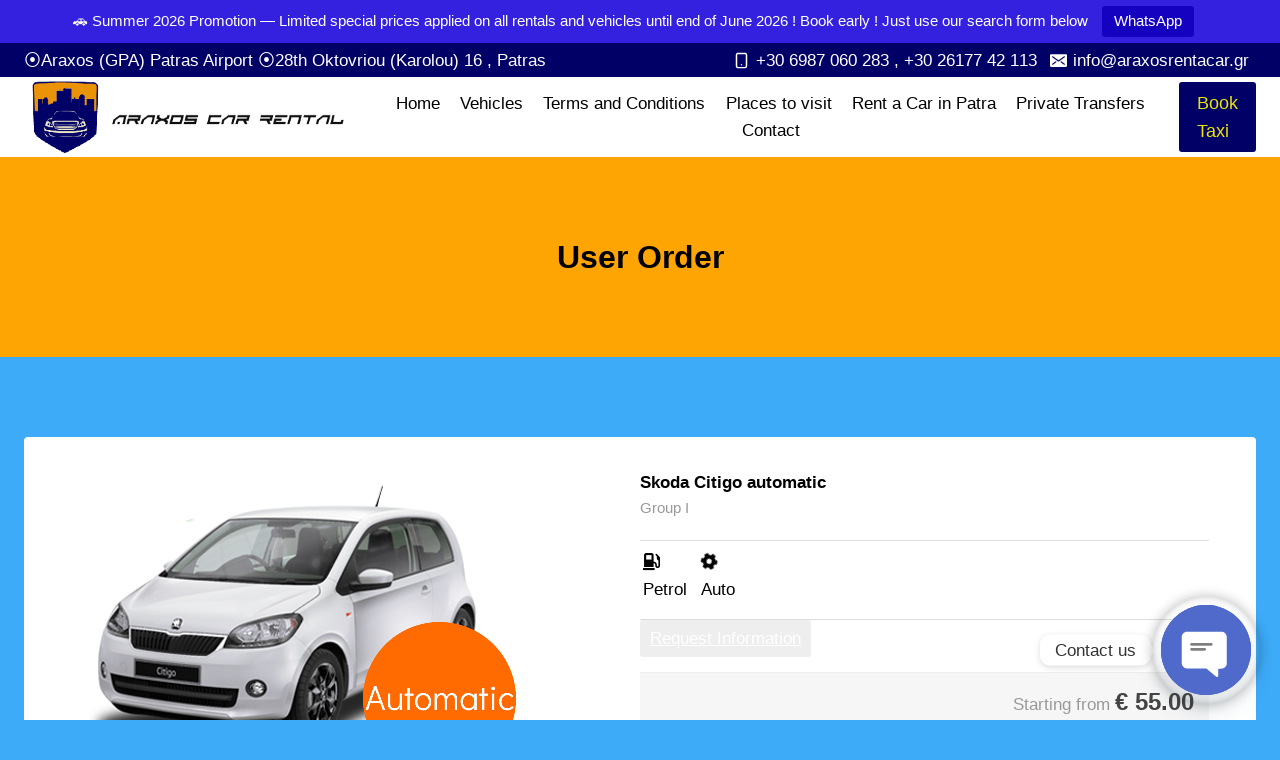

--- FILE ---
content_type: text/html; charset=UTF-8
request_url: https://araxosrentacar.com/user-order/?view=cardetails&carid=6
body_size: 30318
content:
<!doctype html>
<html lang="en-US" class="no-js" itemtype="https://schema.org/WebPage" itemscope>
<head>
	<meta charset="UTF-8">
	<meta name="viewport" content="width=device-width, initial-scale=1, minimum-scale=1">
	<meta name='robots' content='index, follow, max-image-preview:large, max-snippet:-1, max-video-preview:-1' />

	<!-- This site is optimized with the Yoast SEO Premium plugin v19.0.1 (Yoast SEO v26.7) - https://yoast.com/wordpress/plugins/seo/ -->
	<title>User Order - Rent a car in Araxos (GPA) Airport</title>
	<link rel="canonical" href="https://araxosrentacar.com/user-order/" />
	<meta property="og:locale" content="en_US" />
	<meta property="og:type" content="article" />
	<meta property="og:title" content="User Order" />
	<meta property="og:url" content="https://araxosrentacar.com/user-order/" />
	<meta property="og:site_name" content="Rent a car in Araxos (GPA) Airport" />
	<meta property="article:publisher" content="https://www.facebook.com/gcrcompany" />
	<meta name="twitter:card" content="summary_large_image" />
	<script type="application/ld+json" class="yoast-schema-graph">{"@context":"https://schema.org","@graph":[{"@type":"WebPage","@id":"https://araxosrentacar.com/user-order/","url":"https://araxosrentacar.com/user-order/","name":"User Order - Rent a car in Araxos (GPA) Airport","isPartOf":{"@id":"https://araxosrentacar.com/#website"},"datePublished":"2021-09-15T19:26:59+00:00","breadcrumb":{"@id":"https://araxosrentacar.com/user-order/#breadcrumb"},"inLanguage":"en-US","potentialAction":[{"@type":"ReadAction","target":["https://araxosrentacar.com/user-order/"]}]},{"@type":"BreadcrumbList","@id":"https://araxosrentacar.com/user-order/#breadcrumb","itemListElement":[{"@type":"ListItem","position":1,"name":"Home","item":"https://araxosrentacar.com/"},{"@type":"ListItem","position":2,"name":"User Order"}]},{"@type":"WebSite","@id":"https://araxosrentacar.com/#website","url":"https://araxosrentacar.com/","name":"Rent a car in Araxos (GPA) Airport","description":"Rent a car in Araxos (GPA) Patras Airport - Book a Taxi / Van","publisher":{"@id":"https://araxosrentacar.com/#organization"},"potentialAction":[{"@type":"SearchAction","target":{"@type":"EntryPoint","urlTemplate":"https://araxosrentacar.com/?s={search_term_string}"},"query-input":{"@type":"PropertyValueSpecification","valueRequired":true,"valueName":"search_term_string"}}],"inLanguage":"en-US"},{"@type":"Organization","@id":"https://araxosrentacar.com/#organization","name":"Araxos Car Rental","url":"https://araxosrentacar.com/","logo":{"@type":"ImageObject","inLanguage":"en-US","@id":"https://araxosrentacar.com/#/schema/logo/image/","url":"https://araxosrentacar.com/wp-content/uploads/2021/09/araxoscarrental-new.png","contentUrl":"https://araxosrentacar.com/wp-content/uploads/2021/09/araxoscarrental-new.png","width":632,"height":395,"caption":"Araxos Car Rental"},"image":{"@id":"https://araxosrentacar.com/#/schema/logo/image/"},"sameAs":["https://www.facebook.com/gcrcompany"]}]}</script>
	<!-- / Yoast SEO Premium plugin. -->


<link rel='dns-prefetch' href='//www.googletagmanager.com' />
<link rel='dns-prefetch' href='//pagead2.googlesyndication.com' />
<link rel="alternate" type="application/rss+xml" title="Rent a car in Araxos (GPA) Airport &raquo; Feed" href="https://araxosrentacar.com/feed/" />
<link rel="alternate" type="application/rss+xml" title="Rent a car in Araxos (GPA) Airport &raquo; Comments Feed" href="https://araxosrentacar.com/comments/feed/" />
			<script>document.documentElement.classList.remove( 'no-js' );</script>
			<link rel="alternate" title="oEmbed (JSON)" type="application/json+oembed" href="https://araxosrentacar.com/wp-json/oembed/1.0/embed?url=https%3A%2F%2Faraxosrentacar.com%2Fuser-order%2F" />
<link rel="alternate" title="oEmbed (XML)" type="text/xml+oembed" href="https://araxosrentacar.com/wp-json/oembed/1.0/embed?url=https%3A%2F%2Faraxosrentacar.com%2Fuser-order%2F&#038;format=xml" />
<style id='wp-img-auto-sizes-contain-inline-css'>
img:is([sizes=auto i],[sizes^="auto," i]){contain-intrinsic-size:3000px 1500px}
/*# sourceURL=wp-img-auto-sizes-contain-inline-css */
</style>
<link rel='stylesheet' id='090790b03911d5fe6b5c01148b9e01d9-css' href='https://araxosrentacar.com/wp-content/plugins/vikrentcar/site/resources/jquery.fancybox.css' media='all' />
<link rel='stylesheet' id='3b49b6201fc47c82e2120b16bf471bec-css' href='https://araxosrentacar.com/wp-content/plugins/vikrentcar/site/resources/jquery-ui.min.css' media='all' />
<link rel='stylesheet' id='3707eef167a78ce8bef2817fee27d026-css' href='https://araxosrentacar.com/wp-content/plugins/vikrentcar/site/resources/fontawesome.min.css' media='all' />
<link rel='stylesheet' id='093fb12ebc594edbf82938d14f801ada-css' href='https://araxosrentacar.com/wp-content/plugins/vikrentcar/site/resources/solid.min.css' media='all' />
<link rel='stylesheet' id='2c8fdababda26e2adfa18119380e565a-css' href='https://araxosrentacar.com/wp-content/plugins/vikrentcar/site/resources/regular.min.css' media='all' />
<link rel='stylesheet' id='vrc-style-css' href='https://araxosrentacar.com/wp-content/plugins/vikrentcar/site/resources/vikrentcar_styles.css?ver=1.4.5' media='all' />
<link rel='stylesheet' id='vrc-custom-style-css' href='https://araxosrentacar.com/wp-content/plugins/vikrentcar/site/resources/vikrentcar_custom.css?ver=1.4.5' media='all' />
<link rel='stylesheet' id='wp-block-library-css' href='https://araxosrentacar.com/wp-includes/css/dist/block-library/style.min.css?ver=6.9' media='all' />
<style id='classic-theme-styles-inline-css'>
/*! This file is auto-generated */
.wp-block-button__link{color:#fff;background-color:#32373c;border-radius:9999px;box-shadow:none;text-decoration:none;padding:calc(.667em + 2px) calc(1.333em + 2px);font-size:1.125em}.wp-block-file__button{background:#32373c;color:#fff;text-decoration:none}
/*# sourceURL=/wp-includes/css/classic-themes.min.css */
</style>
<style id='global-styles-inline-css'>
:root{--wp--preset--aspect-ratio--square: 1;--wp--preset--aspect-ratio--4-3: 4/3;--wp--preset--aspect-ratio--3-4: 3/4;--wp--preset--aspect-ratio--3-2: 3/2;--wp--preset--aspect-ratio--2-3: 2/3;--wp--preset--aspect-ratio--16-9: 16/9;--wp--preset--aspect-ratio--9-16: 9/16;--wp--preset--color--black: #000000;--wp--preset--color--cyan-bluish-gray: #abb8c3;--wp--preset--color--white: #ffffff;--wp--preset--color--pale-pink: #f78da7;--wp--preset--color--vivid-red: #cf2e2e;--wp--preset--color--luminous-vivid-orange: #ff6900;--wp--preset--color--luminous-vivid-amber: #fcb900;--wp--preset--color--light-green-cyan: #7bdcb5;--wp--preset--color--vivid-green-cyan: #00d084;--wp--preset--color--pale-cyan-blue: #8ed1fc;--wp--preset--color--vivid-cyan-blue: #0693e3;--wp--preset--color--vivid-purple: #9b51e0;--wp--preset--color--theme-palette-1: var(--global-palette1);--wp--preset--color--theme-palette-2: var(--global-palette2);--wp--preset--color--theme-palette-3: var(--global-palette3);--wp--preset--color--theme-palette-4: var(--global-palette4);--wp--preset--color--theme-palette-5: var(--global-palette5);--wp--preset--color--theme-palette-6: var(--global-palette6);--wp--preset--color--theme-palette-7: var(--global-palette7);--wp--preset--color--theme-palette-8: var(--global-palette8);--wp--preset--color--theme-palette-9: var(--global-palette9);--wp--preset--color--theme-palette-10: var(--global-palette10);--wp--preset--color--theme-palette-11: var(--global-palette11);--wp--preset--color--theme-palette-12: var(--global-palette12);--wp--preset--color--theme-palette-13: var(--global-palette13);--wp--preset--color--theme-palette-14: var(--global-palette14);--wp--preset--color--theme-palette-15: var(--global-palette15);--wp--preset--gradient--vivid-cyan-blue-to-vivid-purple: linear-gradient(135deg,rgb(6,147,227) 0%,rgb(155,81,224) 100%);--wp--preset--gradient--light-green-cyan-to-vivid-green-cyan: linear-gradient(135deg,rgb(122,220,180) 0%,rgb(0,208,130) 100%);--wp--preset--gradient--luminous-vivid-amber-to-luminous-vivid-orange: linear-gradient(135deg,rgb(252,185,0) 0%,rgb(255,105,0) 100%);--wp--preset--gradient--luminous-vivid-orange-to-vivid-red: linear-gradient(135deg,rgb(255,105,0) 0%,rgb(207,46,46) 100%);--wp--preset--gradient--very-light-gray-to-cyan-bluish-gray: linear-gradient(135deg,rgb(238,238,238) 0%,rgb(169,184,195) 100%);--wp--preset--gradient--cool-to-warm-spectrum: linear-gradient(135deg,rgb(74,234,220) 0%,rgb(151,120,209) 20%,rgb(207,42,186) 40%,rgb(238,44,130) 60%,rgb(251,105,98) 80%,rgb(254,248,76) 100%);--wp--preset--gradient--blush-light-purple: linear-gradient(135deg,rgb(255,206,236) 0%,rgb(152,150,240) 100%);--wp--preset--gradient--blush-bordeaux: linear-gradient(135deg,rgb(254,205,165) 0%,rgb(254,45,45) 50%,rgb(107,0,62) 100%);--wp--preset--gradient--luminous-dusk: linear-gradient(135deg,rgb(255,203,112) 0%,rgb(199,81,192) 50%,rgb(65,88,208) 100%);--wp--preset--gradient--pale-ocean: linear-gradient(135deg,rgb(255,245,203) 0%,rgb(182,227,212) 50%,rgb(51,167,181) 100%);--wp--preset--gradient--electric-grass: linear-gradient(135deg,rgb(202,248,128) 0%,rgb(113,206,126) 100%);--wp--preset--gradient--midnight: linear-gradient(135deg,rgb(2,3,129) 0%,rgb(40,116,252) 100%);--wp--preset--font-size--small: var(--global-font-size-small);--wp--preset--font-size--medium: var(--global-font-size-medium);--wp--preset--font-size--large: var(--global-font-size-large);--wp--preset--font-size--x-large: 42px;--wp--preset--font-size--larger: var(--global-font-size-larger);--wp--preset--font-size--xxlarge: var(--global-font-size-xxlarge);--wp--preset--spacing--20: 0.44rem;--wp--preset--spacing--30: 0.67rem;--wp--preset--spacing--40: 1rem;--wp--preset--spacing--50: 1.5rem;--wp--preset--spacing--60: 2.25rem;--wp--preset--spacing--70: 3.38rem;--wp--preset--spacing--80: 5.06rem;--wp--preset--shadow--natural: 6px 6px 9px rgba(0, 0, 0, 0.2);--wp--preset--shadow--deep: 12px 12px 50px rgba(0, 0, 0, 0.4);--wp--preset--shadow--sharp: 6px 6px 0px rgba(0, 0, 0, 0.2);--wp--preset--shadow--outlined: 6px 6px 0px -3px rgb(255, 255, 255), 6px 6px rgb(0, 0, 0);--wp--preset--shadow--crisp: 6px 6px 0px rgb(0, 0, 0);}:where(.is-layout-flex){gap: 0.5em;}:where(.is-layout-grid){gap: 0.5em;}body .is-layout-flex{display: flex;}.is-layout-flex{flex-wrap: wrap;align-items: center;}.is-layout-flex > :is(*, div){margin: 0;}body .is-layout-grid{display: grid;}.is-layout-grid > :is(*, div){margin: 0;}:where(.wp-block-columns.is-layout-flex){gap: 2em;}:where(.wp-block-columns.is-layout-grid){gap: 2em;}:where(.wp-block-post-template.is-layout-flex){gap: 1.25em;}:where(.wp-block-post-template.is-layout-grid){gap: 1.25em;}.has-black-color{color: var(--wp--preset--color--black) !important;}.has-cyan-bluish-gray-color{color: var(--wp--preset--color--cyan-bluish-gray) !important;}.has-white-color{color: var(--wp--preset--color--white) !important;}.has-pale-pink-color{color: var(--wp--preset--color--pale-pink) !important;}.has-vivid-red-color{color: var(--wp--preset--color--vivid-red) !important;}.has-luminous-vivid-orange-color{color: var(--wp--preset--color--luminous-vivid-orange) !important;}.has-luminous-vivid-amber-color{color: var(--wp--preset--color--luminous-vivid-amber) !important;}.has-light-green-cyan-color{color: var(--wp--preset--color--light-green-cyan) !important;}.has-vivid-green-cyan-color{color: var(--wp--preset--color--vivid-green-cyan) !important;}.has-pale-cyan-blue-color{color: var(--wp--preset--color--pale-cyan-blue) !important;}.has-vivid-cyan-blue-color{color: var(--wp--preset--color--vivid-cyan-blue) !important;}.has-vivid-purple-color{color: var(--wp--preset--color--vivid-purple) !important;}.has-black-background-color{background-color: var(--wp--preset--color--black) !important;}.has-cyan-bluish-gray-background-color{background-color: var(--wp--preset--color--cyan-bluish-gray) !important;}.has-white-background-color{background-color: var(--wp--preset--color--white) !important;}.has-pale-pink-background-color{background-color: var(--wp--preset--color--pale-pink) !important;}.has-vivid-red-background-color{background-color: var(--wp--preset--color--vivid-red) !important;}.has-luminous-vivid-orange-background-color{background-color: var(--wp--preset--color--luminous-vivid-orange) !important;}.has-luminous-vivid-amber-background-color{background-color: var(--wp--preset--color--luminous-vivid-amber) !important;}.has-light-green-cyan-background-color{background-color: var(--wp--preset--color--light-green-cyan) !important;}.has-vivid-green-cyan-background-color{background-color: var(--wp--preset--color--vivid-green-cyan) !important;}.has-pale-cyan-blue-background-color{background-color: var(--wp--preset--color--pale-cyan-blue) !important;}.has-vivid-cyan-blue-background-color{background-color: var(--wp--preset--color--vivid-cyan-blue) !important;}.has-vivid-purple-background-color{background-color: var(--wp--preset--color--vivid-purple) !important;}.has-black-border-color{border-color: var(--wp--preset--color--black) !important;}.has-cyan-bluish-gray-border-color{border-color: var(--wp--preset--color--cyan-bluish-gray) !important;}.has-white-border-color{border-color: var(--wp--preset--color--white) !important;}.has-pale-pink-border-color{border-color: var(--wp--preset--color--pale-pink) !important;}.has-vivid-red-border-color{border-color: var(--wp--preset--color--vivid-red) !important;}.has-luminous-vivid-orange-border-color{border-color: var(--wp--preset--color--luminous-vivid-orange) !important;}.has-luminous-vivid-amber-border-color{border-color: var(--wp--preset--color--luminous-vivid-amber) !important;}.has-light-green-cyan-border-color{border-color: var(--wp--preset--color--light-green-cyan) !important;}.has-vivid-green-cyan-border-color{border-color: var(--wp--preset--color--vivid-green-cyan) !important;}.has-pale-cyan-blue-border-color{border-color: var(--wp--preset--color--pale-cyan-blue) !important;}.has-vivid-cyan-blue-border-color{border-color: var(--wp--preset--color--vivid-cyan-blue) !important;}.has-vivid-purple-border-color{border-color: var(--wp--preset--color--vivid-purple) !important;}.has-vivid-cyan-blue-to-vivid-purple-gradient-background{background: var(--wp--preset--gradient--vivid-cyan-blue-to-vivid-purple) !important;}.has-light-green-cyan-to-vivid-green-cyan-gradient-background{background: var(--wp--preset--gradient--light-green-cyan-to-vivid-green-cyan) !important;}.has-luminous-vivid-amber-to-luminous-vivid-orange-gradient-background{background: var(--wp--preset--gradient--luminous-vivid-amber-to-luminous-vivid-orange) !important;}.has-luminous-vivid-orange-to-vivid-red-gradient-background{background: var(--wp--preset--gradient--luminous-vivid-orange-to-vivid-red) !important;}.has-very-light-gray-to-cyan-bluish-gray-gradient-background{background: var(--wp--preset--gradient--very-light-gray-to-cyan-bluish-gray) !important;}.has-cool-to-warm-spectrum-gradient-background{background: var(--wp--preset--gradient--cool-to-warm-spectrum) !important;}.has-blush-light-purple-gradient-background{background: var(--wp--preset--gradient--blush-light-purple) !important;}.has-blush-bordeaux-gradient-background{background: var(--wp--preset--gradient--blush-bordeaux) !important;}.has-luminous-dusk-gradient-background{background: var(--wp--preset--gradient--luminous-dusk) !important;}.has-pale-ocean-gradient-background{background: var(--wp--preset--gradient--pale-ocean) !important;}.has-electric-grass-gradient-background{background: var(--wp--preset--gradient--electric-grass) !important;}.has-midnight-gradient-background{background: var(--wp--preset--gradient--midnight) !important;}.has-small-font-size{font-size: var(--wp--preset--font-size--small) !important;}.has-medium-font-size{font-size: var(--wp--preset--font-size--medium) !important;}.has-large-font-size{font-size: var(--wp--preset--font-size--large) !important;}.has-x-large-font-size{font-size: var(--wp--preset--font-size--x-large) !important;}
:where(.wp-block-post-template.is-layout-flex){gap: 1.25em;}:where(.wp-block-post-template.is-layout-grid){gap: 1.25em;}
:where(.wp-block-term-template.is-layout-flex){gap: 1.25em;}:where(.wp-block-term-template.is-layout-grid){gap: 1.25em;}
:where(.wp-block-columns.is-layout-flex){gap: 2em;}:where(.wp-block-columns.is-layout-grid){gap: 2em;}
:root :where(.wp-block-pullquote){font-size: 1.5em;line-height: 1.6;}
/*# sourceURL=global-styles-inline-css */
</style>
<link rel='stylesheet' id='contact-form-7-css' href='https://araxosrentacar.com/wp-content/plugins/contact-form-7/includes/css/styles.css?ver=6.1.4' media='all' />
<link rel='stylesheet' id='pafe-extension-style-free-css' href='https://araxosrentacar.com/wp-content/plugins/piotnet-addons-for-elementor/assets/css/minify/extension.min.css?ver=2.4.36' media='all' />
<link rel='stylesheet' id='topbar-css' href='https://araxosrentacar.com/wp-content/plugins/top-bar/inc/../css/topbar_style.css?ver=6.9' media='all' />
<link rel='stylesheet' id='wprev-fb-combine-css' href='https://araxosrentacar.com/wp-content/plugins/wp-facebook-reviews/public/css/wprev-fb-combine.css?ver=13.9' media='all' />
<link rel='stylesheet' id='kadence-global-css' href='https://araxosrentacar.com/wp-content/themes/kadence/assets/css/global.min.css?ver=1.4.2' media='all' />
<style id='kadence-global-inline-css'>
/* Kadence Base CSS */
:root{--global-palette1:#000066;--global-palette2:#ea9307;--global-palette3:#000000;--global-palette4:#000000;--global-palette5:#000000;--global-palette6:#020202;--global-palette7:#000066;--global-palette8:#fffdfd;--global-palette9:#ffffff;--global-palette10:oklch(from var(--global-palette1) calc(l + 0.10 * (1 - l)) calc(c * 1.00) calc(h + 180) / 100%);--global-palette11:#13612e;--global-palette12:#1159af;--global-palette13:#b82105;--global-palette14:#f7630c;--global-palette15:#f5a524;--global-palette9rgb:255, 255, 255;--global-palette-highlight:var(--global-palette1);--global-palette-highlight-alt:var(--global-palette2);--global-palette-highlight-alt2:var(--global-palette9);--global-palette-btn-bg:var(--global-palette1);--global-palette-btn-bg-hover:#ff0606;--global-palette-btn:#fcff00;--global-palette-btn-hover:var(--global-palette9);--global-palette-btn-sec-bg:var(--global-palette7);--global-palette-btn-sec-bg-hover:var(--global-palette2);--global-palette-btn-sec:var(--global-palette3);--global-palette-btn-sec-hover:var(--global-palette9);--global-body-font-family:-apple-system,BlinkMacSystemFont,"Segoe UI",Roboto,Oxygen-Sans,Ubuntu,Cantarell,"Helvetica Neue",sans-serif, "Apple Color Emoji", "Segoe UI Emoji", "Segoe UI Symbol";--global-heading-font-family:inherit;--global-primary-nav-font-family:inherit;--global-fallback-font:sans-serif;--global-display-fallback-font:sans-serif;--global-content-width:1290px;--global-content-wide-width:calc(1290px + 230px);--global-content-narrow-width:842px;--global-content-edge-padding:1.5rem;--global-content-boxed-padding:2rem;--global-calc-content-width:calc(1290px - var(--global-content-edge-padding) - var(--global-content-edge-padding) );--wp--style--global--content-size:var(--global-calc-content-width);}.wp-site-blocks{--global-vw:calc( 100vw - ( 0.5 * var(--scrollbar-offset)));}:root body.kadence-elementor-colors{--e-global-color-kadence1:var(--global-palette1);--e-global-color-kadence2:var(--global-palette2);--e-global-color-kadence3:var(--global-palette3);--e-global-color-kadence4:var(--global-palette4);--e-global-color-kadence5:var(--global-palette5);--e-global-color-kadence6:var(--global-palette6);--e-global-color-kadence7:var(--global-palette7);--e-global-color-kadence8:var(--global-palette8);--e-global-color-kadence9:var(--global-palette9);--e-global-color-kadence10:var(--global-palette10);--e-global-color-kadence11:var(--global-palette11);--e-global-color-kadence12:var(--global-palette12);--e-global-color-kadence13:var(--global-palette13);--e-global-color-kadence14:var(--global-palette14);--e-global-color-kadence15:var(--global-palette15);}body{background:#3dabf8;}body, input, select, optgroup, textarea{font-weight:400;font-size:17px;line-height:1.6;font-family:var(--global-body-font-family);color:var(--global-palette4);}.content-bg, body.content-style-unboxed .site{background:#ffffff;}h1,h2,h3,h4,h5,h6{font-family:var(--global-heading-font-family);}h1{font-weight:700;font-size:32px;line-height:1.5;color:var(--global-palette3);}h2{font-weight:700;font-size:28px;line-height:1.5;color:var(--global-palette3);}h3{font-weight:700;font-size:24px;line-height:1.5;color:var(--global-palette3);}h4{font-weight:700;font-size:22px;line-height:1.5;color:var(--global-palette4);}h5{font-weight:700;font-size:20px;line-height:1.5;color:var(--global-palette4);}h6{font-weight:700;font-size:18px;line-height:1.5;color:var(--global-palette5);}.entry-hero .kadence-breadcrumbs{max-width:1290px;}.site-container, .site-header-row-layout-contained, .site-footer-row-layout-contained, .entry-hero-layout-contained, .comments-area, .alignfull > .wp-block-cover__inner-container, .alignwide > .wp-block-cover__inner-container{max-width:var(--global-content-width);}.content-width-narrow .content-container.site-container, .content-width-narrow .hero-container.site-container{max-width:var(--global-content-narrow-width);}@media all and (min-width: 1520px){.wp-site-blocks .content-container  .alignwide{margin-left:-115px;margin-right:-115px;width:unset;max-width:unset;}}@media all and (min-width: 1102px){.content-width-narrow .wp-site-blocks .content-container .alignwide{margin-left:-130px;margin-right:-130px;width:unset;max-width:unset;}}.content-style-boxed .wp-site-blocks .entry-content .alignwide{margin-left:calc( -1 * var( --global-content-boxed-padding ) );margin-right:calc( -1 * var( --global-content-boxed-padding ) );}.content-area{margin-top:5rem;margin-bottom:5rem;}@media all and (max-width: 1024px){.content-area{margin-top:3rem;margin-bottom:3rem;}}@media all and (max-width: 767px){.content-area{margin-top:2rem;margin-bottom:2rem;}}@media all and (max-width: 1024px){:root{--global-content-boxed-padding:2rem;}}@media all and (max-width: 767px){:root{--global-content-boxed-padding:1.5rem;}}.entry-content-wrap{padding:2rem;}@media all and (max-width: 1024px){.entry-content-wrap{padding:2rem;}}@media all and (max-width: 767px){.entry-content-wrap{padding:1.5rem;}}.entry.single-entry{box-shadow:0px 15px 15px -10px rgba(0,0,0,0.05);}.entry.loop-entry{box-shadow:0px 15px 15px -10px rgba(0,0,0,0.05);}.loop-entry .entry-content-wrap{padding:2rem;}@media all and (max-width: 1024px){.loop-entry .entry-content-wrap{padding:2rem;}}@media all and (max-width: 767px){.loop-entry .entry-content-wrap{padding:1.5rem;}}button, .button, .wp-block-button__link, input[type="button"], input[type="reset"], input[type="submit"], .fl-button, .elementor-button-wrapper .elementor-button, .wc-block-components-checkout-place-order-button, .wc-block-cart__submit{border-color:rgba(255,254,254,0);box-shadow:0px 0px 0px -7px rgba(0,0,0,0);}button:hover, button:focus, button:active, .button:hover, .button:focus, .button:active, .wp-block-button__link:hover, .wp-block-button__link:focus, .wp-block-button__link:active, input[type="button"]:hover, input[type="button"]:focus, input[type="button"]:active, input[type="reset"]:hover, input[type="reset"]:focus, input[type="reset"]:active, input[type="submit"]:hover, input[type="submit"]:focus, input[type="submit"]:active, .elementor-button-wrapper .elementor-button:hover, .elementor-button-wrapper .elementor-button:focus, .elementor-button-wrapper .elementor-button:active, .wc-block-cart__submit:hover{border-color:rgba(255,255,255,0);box-shadow:0px 15px 25px -7px rgba(0,0,0,0.1);}.kb-button.kb-btn-global-outline.kb-btn-global-inherit{padding-top:calc(px - 2px);padding-right:calc(px - 2px);padding-bottom:calc(px - 2px);padding-left:calc(px - 2px);}@media all and (max-width: 1024px){button, .button, .wp-block-button__link, input[type="button"], input[type="reset"], input[type="submit"], .fl-button, .elementor-button-wrapper .elementor-button, .wc-block-components-checkout-place-order-button, .wc-block-cart__submit{border-color:rgba(255,254,254,0);}}@media all and (max-width: 767px){button, .button, .wp-block-button__link, input[type="button"], input[type="reset"], input[type="submit"], .fl-button, .elementor-button-wrapper .elementor-button, .wc-block-components-checkout-place-order-button, .wc-block-cart__submit{border-color:rgba(255,254,254,0);}}@media all and (min-width: 1025px){.transparent-header .entry-hero .entry-hero-container-inner{padding-top:calc(0px + 80px);}}@media all and (max-width: 1024px){.mobile-transparent-header .entry-hero .entry-hero-container-inner{padding-top:80px;}}@media all and (max-width: 767px){.mobile-transparent-header .entry-hero .entry-hero-container-inner{padding-top:80px;}}.wp-site-blocks .entry-hero-container-inner{background:rgba(233,9,9,0);}.wp-site-blocks .hero-section-overlay{background:#ffa503;}#kt-scroll-up-reader, #kt-scroll-up{border-radius:0px 0px 0px 0px;bottom:96px;font-size:1.32em;padding:0.4em 0.4em 0.4em 0.4em;}#kt-scroll-up-reader.scroll-up-side-right, #kt-scroll-up.scroll-up-side-right{right:30px;}#kt-scroll-up-reader.scroll-up-side-left, #kt-scroll-up.scroll-up-side-left{left:30px;}.entry-hero.page-hero-section .entry-header{min-height:200px;}.entry-author-style-center{padding-top:var(--global-md-spacing);border-top:1px solid var(--global-gray-500);}.entry-author-style-center .entry-author-avatar, .entry-meta .author-avatar{display:none;}.entry-author-style-normal .entry-author-profile{padding-left:0px;}#comments .comment-meta{margin-left:0px;}
/* Kadence Header CSS */
@media all and (max-width: 1024px){.mobile-transparent-header #masthead{position:absolute;left:0px;right:0px;z-index:100;}.kadence-scrollbar-fixer.mobile-transparent-header #masthead{right:var(--scrollbar-offset,0);}.mobile-transparent-header #masthead, .mobile-transparent-header .site-top-header-wrap .site-header-row-container-inner, .mobile-transparent-header .site-main-header-wrap .site-header-row-container-inner, .mobile-transparent-header .site-bottom-header-wrap .site-header-row-container-inner{background:transparent;}.site-header-row-tablet-layout-fullwidth, .site-header-row-tablet-layout-standard{padding:0px;}}@media all and (min-width: 1025px){.transparent-header #masthead{position:absolute;left:0px;right:0px;z-index:100;}.transparent-header.kadence-scrollbar-fixer #masthead{right:var(--scrollbar-offset,0);}.transparent-header #masthead, .transparent-header .site-top-header-wrap .site-header-row-container-inner, .transparent-header .site-main-header-wrap .site-header-row-container-inner, .transparent-header .site-bottom-header-wrap .site-header-row-container-inner{background:transparent;}}.site-branding a.brand img{max-width:328px;}.site-branding a.brand img.svg-logo-image{width:328px;}@media all and (max-width: 1024px){.site-branding a.brand img{max-width:405px;}.site-branding a.brand img.svg-logo-image{width:405px;}}@media all and (max-width: 767px){.site-branding a.brand img{max-width:225px;}.site-branding a.brand img.svg-logo-image{width:225px;}}.site-branding{padding:0px 0px 0px 0px;}#masthead, #masthead .kadence-sticky-header.item-is-fixed:not(.item-at-start):not(.site-header-row-container):not(.site-main-header-wrap), #masthead .kadence-sticky-header.item-is-fixed:not(.item-at-start) > .site-header-row-container-inner{background:#ffffff;}.site-main-header-wrap .site-header-row-container-inner{background:var(--global-palette9);border-bottom:0px none transparent;}.site-main-header-inner-wrap{min-height:80px;}.site-top-header-wrap .site-header-row-container-inner{background:var(--global-palette1);}.site-top-header-inner-wrap{min-height:0px;}.header-navigation[class*="header-navigation-style-underline"] .header-menu-container.primary-menu-container>ul>li>a:after{width:calc( 100% - 1.2em);}.main-navigation .primary-menu-container > ul > li.menu-item > a{padding-left:calc(1.2em / 2);padding-right:calc(1.2em / 2);padding-top:0em;padding-bottom:0em;color:var(--global-palette3);}.main-navigation .primary-menu-container > ul > li.menu-item .dropdown-nav-special-toggle{right:calc(1.2em / 2);}.main-navigation .primary-menu-container > ul > li.menu-item > a:hover{color:var(--global-palette1);}.main-navigation .primary-menu-container > ul > li.menu-item.current-menu-item > a{color:var(--global-palette3);}.header-navigation .header-menu-container ul ul.sub-menu, .header-navigation .header-menu-container ul ul.submenu{background:var(--global-palette3);box-shadow:0px 2px 13px 0px rgba(0,0,0,0.1);}.header-navigation .header-menu-container ul ul li.menu-item, .header-menu-container ul.menu > li.kadence-menu-mega-enabled > ul > li.menu-item > a{border-bottom:1px solid rgba(255,255,255,0.1);border-radius:0px 0px 0px 0px;}.header-navigation .header-menu-container ul ul li.menu-item > a{width:200px;padding-top:1em;padding-bottom:1em;color:var(--global-palette8);font-size:12px;}.header-navigation .header-menu-container ul ul li.menu-item > a:hover{color:var(--global-palette9);background:var(--global-palette4);border-radius:0px 0px 0px 0px;}.header-navigation .header-menu-container ul ul li.menu-item.current-menu-item > a{color:var(--global-palette9);background:var(--global-palette4);border-radius:0px 0px 0px 0px;}.mobile-toggle-open-container .menu-toggle-open, .mobile-toggle-open-container .menu-toggle-open:focus{color:var(--global-palette5);padding:0.4em 0.6em 0.4em 0.6em;font-size:14px;}.mobile-toggle-open-container .menu-toggle-open.menu-toggle-style-bordered{border:1px solid currentColor;}.mobile-toggle-open-container .menu-toggle-open .menu-toggle-icon{font-size:20px;}.mobile-toggle-open-container .menu-toggle-open:hover, .mobile-toggle-open-container .menu-toggle-open:focus-visible{color:var(--global-palette-highlight);}.mobile-navigation ul li{font-size:14px;}.mobile-navigation ul li a{padding-top:1em;padding-bottom:1em;}.mobile-navigation ul li > a, .mobile-navigation ul li.menu-item-has-children > .drawer-nav-drop-wrap{color:var(--global-palette8);}.mobile-navigation ul li.current-menu-item > a, .mobile-navigation ul li.current-menu-item.menu-item-has-children > .drawer-nav-drop-wrap{color:var(--global-palette-highlight);}.mobile-navigation ul li.menu-item-has-children .drawer-nav-drop-wrap, .mobile-navigation ul li:not(.menu-item-has-children) a{border-bottom:1px solid rgba(255,255,255,0.1);}.mobile-navigation:not(.drawer-navigation-parent-toggle-true) ul li.menu-item-has-children .drawer-nav-drop-wrap button{border-left:1px solid rgba(255,255,255,0.1);}#mobile-drawer .drawer-header .drawer-toggle{padding:0.6em 0.15em 0.6em 0.15em;font-size:24px;}#main-header .header-button{color:#eae307;background:var(--global-palette1);box-shadow:0px 0px 0px -7px rgba(0,0,0,0);}#main-header .header-button:hover{color:var(--global-palette9);background:#ff0c06;box-shadow:0px 15px 25px -7px rgba(0,0,0,0.1);}.header-html{font-style:normal;color:var(--global-palette9);}.header-html a{color:var(--global-palette9);}.header-html a:hover{color:var(--global-palette9);}.header-social-wrap .header-social-inner-wrap{font-size:1em;gap:0.06em;}.header-social-wrap .header-social-inner-wrap .social-button{color:var(--global-palette9);background:var(--global-palette1);border:2px none transparent;border-radius:3px;}.header-social-wrap .header-social-inner-wrap .social-button:hover{color:var(--global-palette9);background:var(--global-palette3);}.mobile-header-button-wrap .mobile-header-button-inner-wrap .mobile-header-button{border:2px none currentColor;box-shadow:0px 0px 0px -7px rgba(0,0,0,0);}.mobile-header-button-wrap .mobile-header-button-inner-wrap .mobile-header-button:hover{background:#ff0000;box-shadow:0px 15px 25px -7px rgba(0,0,0,0.1);}
/* Kadence Footer CSS */
.site-middle-footer-wrap .site-footer-row-container-inner{background:var(--global-palette1);font-style:normal;color:var(--global-palette9);}.site-footer .site-middle-footer-wrap a:where(:not(.button):not(.wp-block-button__link):not(.wp-element-button)){color:var(--global-palette9);}.site-footer .site-middle-footer-wrap a:where(:not(.button):not(.wp-block-button__link):not(.wp-element-button)):hover{color:var(--global-palette9);}.site-middle-footer-inner-wrap{padding-top:20px;padding-bottom:20px;grid-column-gap:0px;grid-row-gap:0px;}.site-middle-footer-inner-wrap .widget{margin-bottom:0px;}.site-middle-footer-inner-wrap .widget-area .widget-title{font-style:normal;text-transform:capitalize;color:var(--global-palette9);}.site-middle-footer-inner-wrap .site-footer-section:not(:last-child):after{right:calc(-0px / 2);}.site-bottom-footer-wrap .site-footer-row-container-inner{font-style:normal;color:var(--global-palette1);}.site-footer .site-bottom-footer-wrap a:where(:not(.button):not(.wp-block-button__link):not(.wp-element-button)){color:var(--global-palette1);}.site-footer .site-bottom-footer-wrap a:where(:not(.button):not(.wp-block-button__link):not(.wp-element-button)):hover{color:var(--global-palette1);}.site-bottom-footer-inner-wrap{min-height:0px;padding-top:0px;padding-bottom:0px;grid-column-gap:0px;}.site-bottom-footer-inner-wrap .widget{margin-bottom:0px;}.site-bottom-footer-inner-wrap .widget-area .widget-title{font-style:normal;color:var(--global-palette1);}.site-bottom-footer-inner-wrap .site-footer-section:not(:last-child):after{right:calc(-0px / 2);}
/*# sourceURL=kadence-global-inline-css */
</style>
<link rel='stylesheet' id='kadence-header-css' href='https://araxosrentacar.com/wp-content/themes/kadence/assets/css/header.min.css?ver=1.4.2' media='all' />
<link rel='stylesheet' id='kadence-content-css' href='https://araxosrentacar.com/wp-content/themes/kadence/assets/css/content.min.css?ver=1.4.2' media='all' />
<link rel='stylesheet' id='kadence-footer-css' href='https://araxosrentacar.com/wp-content/themes/kadence/assets/css/footer.min.css?ver=1.4.2' media='all' />
<link rel='stylesheet' id='chaty-css-css' href='https://araxosrentacar.com/wp-content/plugins/chaty-pro/css/chaty-front.min.css?ver=3.4.81660256529' media='all' />
<style id='kadence-blocks-global-variables-inline-css'>
:root {--global-kb-font-size-sm:clamp(0.8rem, 0.73rem + 0.217vw, 0.9rem);--global-kb-font-size-md:clamp(1.1rem, 0.995rem + 0.326vw, 1.25rem);--global-kb-font-size-lg:clamp(1.75rem, 1.576rem + 0.543vw, 2rem);--global-kb-font-size-xl:clamp(2.25rem, 1.728rem + 1.63vw, 3rem);--global-kb-font-size-xxl:clamp(2.5rem, 1.456rem + 3.26vw, 4rem);--global-kb-font-size-xxxl:clamp(2.75rem, 0.489rem + 7.065vw, 6rem);}
/*# sourceURL=kadence-blocks-global-variables-inline-css */
</style>
<!--n2css--><!--n2js--><script src="https://araxosrentacar.com/wp-includes/js/jquery/jquery.min.js?ver=3.7.1" id="jquery-core-js"></script>
<script src="https://araxosrentacar.com/wp-includes/js/jquery/jquery-migrate.min.js?ver=3.4.1" id="jquery-migrate-js"></script>
<script src="https://araxosrentacar.com/wp-includes/js/jquery/ui/core.min.js?ver=1.13.3" id="jquery-ui-core-js"></script>
<script src="https://araxosrentacar.com/wp-content/plugins/vikrentcar/site/resources/jquery.fancybox.js" id="resources-jqueryfancybox-js"></script>
<script src="https://araxosrentacar.com/wp-content/plugins/vikrentcar/admin/resources/js/system.js?ver=1.4.5" id="vrc-sys-script-js"></script>
<script src="https://araxosrentacar.com/wp-content/plugins/piotnet-addons-for-elementor/assets/js/minify/extension.min.js?ver=2.4.36" id="pafe-extension-free-js"></script>
<script id="topbar_frontjs-js-extra">
var tpbr_settings = {"fixed":"notfixed","user_who":"notloggedin","guests_or_users":"all","message":"\ud83d\ude97 Summer 2026 Promotion \u2014 Limited special prices applied on all rentals and vehicles until end of June 2026 ! Book early ! Just use our search form below","status":"active","yn_button":"button","color":"#3421e0","button_text":"WhatsApp","button_url":"https://wa.me/message/ZI3LDNPS4336L1","button_behavior":"newwindow","is_admin_bar":"no","detect_sticky":"0"};
//# sourceURL=topbar_frontjs-js-extra
</script>
<script src="https://araxosrentacar.com/wp-content/plugins/top-bar/inc/../js/tpbr_front.min.js?ver=6.9" id="topbar_frontjs-js"></script>
<script src="https://araxosrentacar.com/wp-content/plugins/wp-facebook-reviews/public/js/wprs-unslider-swipe.js?ver=13.9" id="wp-fb-reviews_unslider-swipe-min-js"></script>
<script id="wp-fb-reviews_plublic-js-extra">
var wprevpublicjs_script_vars = {"wpfb_nonce":"b0a3b1d682","wpfb_ajaxurl":"https://araxosrentacar.com/wp-admin/admin-ajax.php","wprevpluginsurl":"https://araxosrentacar.com/wp-content/plugins/wp-facebook-reviews"};
//# sourceURL=wp-fb-reviews_plublic-js-extra
</script>
<script src="https://araxosrentacar.com/wp-content/plugins/wp-facebook-reviews/public/js/wprev-public.js?ver=13.9" id="wp-fb-reviews_plublic-js"></script>

<!-- Google tag (gtag.js) snippet added by Site Kit -->
<!-- Google Analytics snippet added by Site Kit -->
<script src="https://www.googletagmanager.com/gtag/js?id=GT-MBNVZ3D" id="google_gtagjs-js" async></script>
<script id="google_gtagjs-js-after">
window.dataLayer = window.dataLayer || [];function gtag(){dataLayer.push(arguments);}
gtag("set","linker",{"domains":["araxosrentacar.com"]});
gtag("js", new Date());
gtag("set", "developer_id.dZTNiMT", true);
gtag("config", "GT-MBNVZ3D");
//# sourceURL=google_gtagjs-js-after
</script>
<link rel="https://api.w.org/" href="https://araxosrentacar.com/wp-json/" /><link rel="alternate" title="JSON" type="application/json" href="https://araxosrentacar.com/wp-json/wp/v2/pages/532" /><link rel="EditURI" type="application/rsd+xml" title="RSD" href="https://araxosrentacar.com/xmlrpc.php?rsd" />
<meta name="generator" content="WordPress 6.9" />
<link rel='shortlink' href='https://araxosrentacar.com/?p=532' />
<meta name="generator" content="Site Kit by Google 1.170.0" /><script>document.createElement( "picture" );if(!window.HTMLPictureElement && document.addEventListener) {window.addEventListener("DOMContentLoaded", function() {var s = document.createElement("script");s.src = "https://araxosrentacar.com/wp-content/plugins/webp-express/js/picturefill.min.js";document.body.appendChild(s);});}</script><meta name="ti-site-data" content="[base64]" />
<!-- Google AdSense meta tags added by Site Kit -->
<meta name="google-adsense-platform-account" content="ca-host-pub-2644536267352236">
<meta name="google-adsense-platform-domain" content="sitekit.withgoogle.com">
<!-- End Google AdSense meta tags added by Site Kit -->
<meta name="generator" content="Elementor 3.34.1; features: additional_custom_breakpoints; settings: css_print_method-external, google_font-enabled, font_display-auto">
<script type="text/javascript">
(function($) {
	'use strict';

	if ($.fn.chosen === undefined) {
		$.fn.chosen = function(data) {
			// iterate all selected elements
			$(this).each(function() {
				// check is we have a multiple select
				var isMultiple = $(this).prop('multiple');

				if (!0 && !isMultiple) {
					// do not go ahead in case we don't need a custom plugin
					// to handle standard dropdowns
					return this;
				}

				if (data !== undefined) {
					// invoke requested method (e.g. destroy)
					$(this).select2(data);
				} else {
					data = {};
					data.width       = isMultiple ? 300 : 200;
					data.allowClear  = $(this).hasClass('required') ? false : true;
					data.placeholder = Joomla.JText._('JGLOBAL_SELECT_AN_OPTION');

					var firstOption = $(this).find('option').first();

					// in case we don't have an empty option, unset placeholder
					if (!isMultiple && firstOption.length && firstOption.val().length > 0) {
						data.allowClear  = false;
						data.placeholder = null;
					}

					// turn off search when there are 5 options or less
					if ($(this).find('option').length <= 5) {
						data.minimumResultsForSearch = -1;
					}

					// init select2 plugin
					$(this).select2(data);
				}
			});

			return this;
		}
	}
})(jQuery);
</script>
<script type="text/javascript">
(function($) {
	'use strict';

	$(function() {
		$('.btn-toolbar')
			.find('select')
				.chosen()
					.on('chosen:updated', function() {
						// refresh select2 value when triggered
						// $(this).select2('val', $(this).val());
					});
	});
})(jQuery);
</script>
<script type="text/javascript">
if (typeof JFormValidator !== 'undefined') {
	JFormValidator.prototype.getLabel = function(input) {
		var name = jQuery(input).attr('name');	

		if (this.labels.hasOwnProperty(name)) {
			return jQuery(this.labels[name]);
		}

		return jQuery(input).parent().find('label').first();
	}
}
</script>
<script type="text/javascript">
if (typeof VIK_WIDGET_SAVE_LOOKUP === 'undefined') {
	var VIK_WIDGET_SAVE_LOOKUP = {};
}

(function($) {
	$(document).on('widget-added', function(event, control) {
		registerWidgetScripts($(control).find('form'));
	});

	function registerWidgetScripts(form) {
		if (!form) {
			// if the form was not provided, find it using the widget ID (before WP 5.8)
			form = $('div[id$="mod_vikrentcar_cars-1"] form');
		}

		if (typeof JFormValidator !== 'undefined') {
			// init internal validator
			var validator = new JFormValidator(form);

			// validate fields every time the SAVE button is clicked
			form.find('input[name="savewidget"]').on('click', function(event) {
				return validator.validate();
			});
		}

		// init select2 on dropdown with multiple selection
		if (jQuery.fn.select2) {
			form.find('select[multiple]').select2({
				width: '100%'
			});
		}

		// initialize popover within the form
		if (jQuery.fn.popover) {
			form.find('.inline-popover').popover({sanitize: false, container: 'body'});
		}
	}

	$(function() {
		// If the widget is not a template, register the scripts.
		// A widget template ID always ends with "__i__"
		if (!"mod_vikrentcar_cars-1".match(/__i__$/)) {
			registerWidgetScripts();
		}

		// Attach event to the "ADD WIDGET" button
		$('.widgets-chooser-add').on('click', function(e) {
			// find widget parent of the clicked button
			var parent = this.closest('div[id$="mod_vikrentcar_cars-1"]');

			if (!parent) {
				return;
			}

			// extract ID from the template parent (exclude "__i__")
			var id = $(parent).attr('id').match(/(.*?)__i__$/);

			if (!id) {
				return;
			}

			// register scripts with a short delay to make sure the
			// template has been moved on the right side
			setTimeout(function() {
				// obtain the box that has been created
				var createdForm = $('div[id^="' + id.pop() + '"]').last();

				// find form within the box
				var _form = $(createdForm).find('form');

				// register scripts at runtime
				registerWidgetScripts(_form);
			}, 32);
		});

		// register save callback for this kind of widget only once
		if (!VIK_WIDGET_SAVE_LOOKUP.hasOwnProperty('mod_vikrentcar_cars')) {
			// flag as loaded
			VIK_WIDGET_SAVE_LOOKUP['mod_vikrentcar_cars'] = 1;

			// Attach event to SAVE callback
			$(document).ajaxSuccess(function(event, xhr, settings) {
				// make sure the request was used to save the widget settings
				if (!settings.data || typeof settings.data !== 'string' || settings.data.indexOf('action=save-widget') === -1) {
					// wrong request
					return;
				}

				// extract widget ID from request
				var widget_id = settings.data.match(/widget-id=([a-z0-9_-]+)(?:&|$)/i);

				// make sure this is the widget that was saved
				if (!widget_id) {
					// wrong widget
					return;
				}

				// get cleansed widget ID
				widget_id = widget_id.pop();

				// make sure the widget starts with this ID
				if (widget_id.indexOf('mod_vikrentcar_cars') !== 0) {
					// wrong widget
					return;
				}

				// obtain the box that has been updated
				var updatedForm = $('div[id$="' + widget_id + '"]').find('form');

				// register scripts at runtime
				registerWidgetScripts(updatedForm);
			});
		}
	});
})(jQuery);
</script>
<script type="text/javascript">
if (typeof JFormValidator !== 'undefined') {
	JFormValidator.prototype.getLabel = function(input) {
		var name = jQuery(input).attr('name');	

		if (this.labels.hasOwnProperty(name)) {
			return jQuery(this.labels[name]);
		}

		return jQuery(input).parent().find('label').first();
	}
}
</script>
<script type="text/javascript">
if (typeof VIK_WIDGET_SAVE_LOOKUP === 'undefined') {
	var VIK_WIDGET_SAVE_LOOKUP = {};
}

(function($) {
	$(document).on('widget-added', function(event, control) {
		registerWidgetScripts($(control).find('form'));
	});

	function registerWidgetScripts(form) {
		if (!form) {
			// if the form was not provided, find it using the widget ID (before WP 5.8)
			form = $('div[id$="mod_vikrentcar_currencyconverter-1"] form');
		}

		if (typeof JFormValidator !== 'undefined') {
			// init internal validator
			var validator = new JFormValidator(form);

			// validate fields every time the SAVE button is clicked
			form.find('input[name="savewidget"]').on('click', function(event) {
				return validator.validate();
			});
		}

		// init select2 on dropdown with multiple selection
		if (jQuery.fn.select2) {
			form.find('select[multiple]').select2({
				width: '100%'
			});
		}

		// initialize popover within the form
		if (jQuery.fn.popover) {
			form.find('.inline-popover').popover({sanitize: false, container: 'body'});
		}
	}

	$(function() {
		// If the widget is not a template, register the scripts.
		// A widget template ID always ends with "__i__"
		if (!"mod_vikrentcar_currencyconverter-1".match(/__i__$/)) {
			registerWidgetScripts();
		}

		// Attach event to the "ADD WIDGET" button
		$('.widgets-chooser-add').on('click', function(e) {
			// find widget parent of the clicked button
			var parent = this.closest('div[id$="mod_vikrentcar_currencyconverter-1"]');

			if (!parent) {
				return;
			}

			// extract ID from the template parent (exclude "__i__")
			var id = $(parent).attr('id').match(/(.*?)__i__$/);

			if (!id) {
				return;
			}

			// register scripts with a short delay to make sure the
			// template has been moved on the right side
			setTimeout(function() {
				// obtain the box that has been created
				var createdForm = $('div[id^="' + id.pop() + '"]').last();

				// find form within the box
				var _form = $(createdForm).find('form');

				// register scripts at runtime
				registerWidgetScripts(_form);
			}, 32);
		});

		// register save callback for this kind of widget only once
		if (!VIK_WIDGET_SAVE_LOOKUP.hasOwnProperty('mod_vikrentcar_currencyconverter')) {
			// flag as loaded
			VIK_WIDGET_SAVE_LOOKUP['mod_vikrentcar_currencyconverter'] = 1;

			// Attach event to SAVE callback
			$(document).ajaxSuccess(function(event, xhr, settings) {
				// make sure the request was used to save the widget settings
				if (!settings.data || typeof settings.data !== 'string' || settings.data.indexOf('action=save-widget') === -1) {
					// wrong request
					return;
				}

				// extract widget ID from request
				var widget_id = settings.data.match(/widget-id=([a-z0-9_-]+)(?:&|$)/i);

				// make sure this is the widget that was saved
				if (!widget_id) {
					// wrong widget
					return;
				}

				// get cleansed widget ID
				widget_id = widget_id.pop();

				// make sure the widget starts with this ID
				if (widget_id.indexOf('mod_vikrentcar_currencyconverter') !== 0) {
					// wrong widget
					return;
				}

				// obtain the box that has been updated
				var updatedForm = $('div[id$="' + widget_id + '"]').find('form');

				// register scripts at runtime
				registerWidgetScripts(updatedForm);
			});
		}
	});
})(jQuery);
</script>
<script type="text/javascript">
if (typeof JFormValidator !== 'undefined') {
	JFormValidator.prototype.getLabel = function(input) {
		var name = jQuery(input).attr('name');	

		if (this.labels.hasOwnProperty(name)) {
			return jQuery(this.labels[name]);
		}

		return jQuery(input).parent().find('label').first();
	}
}
</script>
<script type="text/javascript">
if (typeof VIK_WIDGET_SAVE_LOOKUP === 'undefined') {
	var VIK_WIDGET_SAVE_LOOKUP = {};
}

(function($) {
	$(document).on('widget-added', function(event, control) {
		registerWidgetScripts($(control).find('form'));
	});

	function registerWidgetScripts(form) {
		if (!form) {
			// if the form was not provided, find it using the widget ID (before WP 5.8)
			form = $('div[id$="mod_vikrentcar_search-1"] form');
		}

		if (typeof JFormValidator !== 'undefined') {
			// init internal validator
			var validator = new JFormValidator(form);

			// validate fields every time the SAVE button is clicked
			form.find('input[name="savewidget"]').on('click', function(event) {
				return validator.validate();
			});
		}

		// init select2 on dropdown with multiple selection
		if (jQuery.fn.select2) {
			form.find('select[multiple]').select2({
				width: '100%'
			});
		}

		// initialize popover within the form
		if (jQuery.fn.popover) {
			form.find('.inline-popover').popover({sanitize: false, container: 'body'});
		}
	}

	$(function() {
		// If the widget is not a template, register the scripts.
		// A widget template ID always ends with "__i__"
		if (!"mod_vikrentcar_search-1".match(/__i__$/)) {
			registerWidgetScripts();
		}

		// Attach event to the "ADD WIDGET" button
		$('.widgets-chooser-add').on('click', function(e) {
			// find widget parent of the clicked button
			var parent = this.closest('div[id$="mod_vikrentcar_search-1"]');

			if (!parent) {
				return;
			}

			// extract ID from the template parent (exclude "__i__")
			var id = $(parent).attr('id').match(/(.*?)__i__$/);

			if (!id) {
				return;
			}

			// register scripts with a short delay to make sure the
			// template has been moved on the right side
			setTimeout(function() {
				// obtain the box that has been created
				var createdForm = $('div[id^="' + id.pop() + '"]').last();

				// find form within the box
				var _form = $(createdForm).find('form');

				// register scripts at runtime
				registerWidgetScripts(_form);
			}, 32);
		});

		// register save callback for this kind of widget only once
		if (!VIK_WIDGET_SAVE_LOOKUP.hasOwnProperty('mod_vikrentcar_search')) {
			// flag as loaded
			VIK_WIDGET_SAVE_LOOKUP['mod_vikrentcar_search'] = 1;

			// Attach event to SAVE callback
			$(document).ajaxSuccess(function(event, xhr, settings) {
				// make sure the request was used to save the widget settings
				if (!settings.data || typeof settings.data !== 'string' || settings.data.indexOf('action=save-widget') === -1) {
					// wrong request
					return;
				}

				// extract widget ID from request
				var widget_id = settings.data.match(/widget-id=([a-z0-9_-]+)(?:&|$)/i);

				// make sure this is the widget that was saved
				if (!widget_id) {
					// wrong widget
					return;
				}

				// get cleansed widget ID
				widget_id = widget_id.pop();

				// make sure the widget starts with this ID
				if (widget_id.indexOf('mod_vikrentcar_search') !== 0) {
					// wrong widget
					return;
				}

				// obtain the box that has been updated
				var updatedForm = $('div[id$="' + widget_id + '"]').find('form');

				// register scripts at runtime
				registerWidgetScripts(updatedForm);
			});
		}
	});
})(jQuery);
</script>
<script type="text/javascript">

jQuery(document).ready(function() {
	jQuery('.vrcmodal[data-fancybox="gallery"]').fancybox({});
	jQuery(".vrcmodalframe").fancybox({
		type: "iframe",
		iframe: {
			css: {
				width: "75%",
				height: "75%"
			}
		}
	});
});
</script>
<script type="text/javascript">

var vrc_location_change = false;
var vrc_wopening_pick = [];
var vrc_wopening_drop = [];
var vrc_hopening_pick = null;
var vrc_hopening_drop = null;
var vrc_mopening_pick = null;
var vrc_mopening_drop = null;
function vrcSetLocOpenTime(loc, where) {
	if (where == "dropoff") {
		vrc_location_change = true;
	}
	jQuery.ajax({
		type: "POST",
		url: "https://araxosrentacar.com/user-order/?option=com_vikrentcar&task=ajaxlocopentime&tmpl=component",
		data: { idloc: loc, pickdrop: where }
	}).done(function(res) {
		var vrcobj = JSON.parse(res);
		if (where == "pickup") {
			jQuery("#vrccomselph").html(vrcobj.hours);
			jQuery("#vrccomselpm").html(vrcobj.minutes);
			if (vrcobj.hasOwnProperty("wopening")) {
				vrc_wopening_pick = vrcobj.wopening;
				vrc_hopening_pick = vrcobj.hours;
			}
		} else {
			jQuery("#vrccomseldh").html(vrcobj.hours);
			jQuery("#vrccomseldm").html(vrcobj.minutes);
			if (vrcobj.hasOwnProperty("wopening")) {
				vrc_wopening_drop = vrcobj.wopening;
				vrc_hopening_drop = vrcobj.hours;
			}
		}
		if (where == "pickup" && vrc_location_change === false) {
			jQuery("#returnplace").val(loc).trigger("change");
			vrc_location_change = false;
		}
	});
}
</script>
<script type="text/javascript">

jQuery(function($){

	$.datepicker.regional["vikrentcar"] = {

		closeText: "Done",

		prevText: "Prev",

		nextText: "Next",

		currentText: "Today",

		monthNames: ["January","February","March","April","May","June","July","August","September","October","November","December"],

		monthNamesShort: ["Jan","Feb","Mar","Apr","May","Jun","Jul","Aug","Sep","Oct","Nov","Dec"],

		dayNames: ["Sunday", "Monday", "Tuesday", "Wednesday", "Thursday", "Friday", "Saturday"],

		dayNamesShort: ["Sun", "Mon", "Tue", "Wed", "Thu", "Fri", "Sat"],

		dayNamesMin: ["Su", "Mo", "Tu", "We", "Th", "Fr", "Sa"],

		weekHeader: "Wk",

		dateFormat: "dd/mm/yy",

		firstDay: 1,

		isRTL: false,

		showMonthAfterYear: false,

		yearSuffix: ""

	};

	$.datepicker.setDefaults($.datepicker.regional["vikrentcar"]);

});
function vrcGetDateObject(dstring) {
	var dparts = dstring.split("-");
	return new Date(dparts[0], (parseInt(dparts[1]) - 1), parseInt(dparts[2]), 0, 0, 0, 0);
}
function vrcFullObject(obj) {
	var jk;
	for(jk in obj) {
		return obj.hasOwnProperty(jk);
	}
}
var vrcrestrctarange, vrcrestrctdrange, vrcrestrcta, vrcrestrctd;
</script>
<script type="text/javascript">

var vrc_fulldays_in = [];
var vrc_fulldays_out = [];
function vrcIsDayFullIn(date) {
	if (!vrcValidateCta(date)) {
		return [false];
	}
	var actd = jQuery.datepicker.formatDate('yy-mm-dd', date);
	if (jQuery.inArray(actd, vrc_fulldays_in) == -1) {
		return [true];
	}
	return [false];
}
function vrcIsDayFullOut(date) {
	if (!vrcValidateCtd(date)) {
		return [false];
	}
	var actd = jQuery.datepicker.formatDate('yy-mm-dd', date);
	if (jQuery.inArray(actd, vrc_fulldays_out) == -1) {
		return [true];
	}
	return [false];
}
function vrcLocationWopening(mode) {
	if (typeof vrc_wopening_pick === 'undefined') {
		return true;
	}
	if (mode == 'pickup') {
		vrc_mopening_pick = null;
	} else {
		vrc_mopening_drop = null;
	}
	var loc_data = mode == 'pickup' ? vrc_wopening_pick : vrc_wopening_drop;
	var def_loc_hours = mode == 'pickup' ? vrc_hopening_pick : vrc_hopening_drop;
	var sel_d = jQuery((mode == 'pickup' ? '#pickupdate' : '#releasedate')).datepicker('getDate');
	if (!sel_d) {
		return true;
	}
	var sel_wday = sel_d.getDay();
	if (!vrcFullObject(loc_data) || !loc_data.hasOwnProperty(sel_wday) || !loc_data[sel_wday].hasOwnProperty('fh')) {
		if (def_loc_hours !== null) {
			// populate the default opening time dropdown
			jQuery((mode == 'pickup' ? '#vrccomselph' : '#vrccomseldh')).html(def_loc_hours);
		}
		return true;
	}
	if (mode == 'pickup') {
		vrc_mopening_pick = new Array(loc_data[sel_wday]['fh'], loc_data[sel_wday]['fm'], loc_data[sel_wday]['th'], loc_data[sel_wday]['tm']);
	} else {
		vrc_mopening_drop = new Array(loc_data[sel_wday]['th'], loc_data[sel_wday]['tm'], loc_data[sel_wday]['fh'], loc_data[sel_wday]['fm']);
	}
	var hlim = loc_data[sel_wday]['fh'] < loc_data[sel_wday]['th'] ? loc_data[sel_wday]['th'] : (24 + loc_data[sel_wday]['th']);
	hlim = loc_data[sel_wday]['fh'] == 0 && loc_data[sel_wday]['th'] == 0 ? 23 : hlim;
	var hopts = '';
	var def_hour = jQuery((mode == 'pickup' ? '#vrccomselph' : '#vrccomseldh')).find('select').val();
	def_hour = def_hour.length > 1 && def_hour.substr(0, 1) == '0' ? def_hour.substr(1) : def_hour;
	def_hour = parseInt(def_hour);
	for (var h = loc_data[sel_wday]['fh']; h <= hlim; h++) {
		var viewh = h > 23 ? (h - 24) : h;
		hopts += '<option value=\''+viewh+'\''+(viewh == def_hour ? ' selected' : '')+'>'+(viewh < 10 ? '0'+viewh : viewh)+'</option>';
	}
	jQuery((mode == 'pickup' ? '#vrccomselph' : '#vrccomseldh')).find('select').html(hopts);
	if (mode == 'pickup') {
		setTimeout(function() {
			vrcLocationWopening('dropoff');
		}, 750);
	}
}
function vrcValidateCta(date) {
	var m = date.getMonth(), wd = date.getDay();
	if (vrcFullObject(vrcrestrctarange)) {
		for (var rk in vrcrestrctarange) {
			if (vrcrestrctarange.hasOwnProperty(rk)) {
				var wdrangeinit = vrcGetDateObject(vrcrestrctarange[rk][0]);
				if (date >= wdrangeinit) {
					var wdrangeend = vrcGetDateObject(vrcrestrctarange[rk][1]);
					if (date <= wdrangeend) {
						if (jQuery.inArray('-'+wd+'-', vrcrestrctarange[rk][2]) >= 0) {
							return false;
						}
					}
				}
			}
		}
	}
	if (vrcFullObject(vrcrestrcta)) {
		if (vrcrestrcta.hasOwnProperty(m) && jQuery.inArray('-'+wd+'-', vrcrestrcta[m]) >= 0) {
			return false;
		}
	}
	return true;
}
function vrcValidateCtd(date) {
	var m = date.getMonth(), wd = date.getDay();
	if (vrcFullObject(vrcrestrctdrange)) {
		for (var rk in vrcrestrctdrange) {
			if (vrcrestrctdrange.hasOwnProperty(rk)) {
				var wdrangeinit = vrcGetDateObject(vrcrestrctdrange[rk][0]);
				if (date >= wdrangeinit) {
					var wdrangeend = vrcGetDateObject(vrcrestrctdrange[rk][1]);
					if (date <= wdrangeend) {
						if (jQuery.inArray('-'+wd+'-', vrcrestrctdrange[rk][2]) >= 0) {
							return false;
						}
					}
				}
			}
		}
	}
	if (vrcFullObject(vrcrestrctd)) {
		if (vrcrestrctd.hasOwnProperty(m) && jQuery.inArray('-'+wd+'-', vrcrestrctd[m]) >= 0) {
			return false;
		}
	}
	return true;
}
function vrcInitElems() {
	if (typeof vrc_wopening_pick === 'undefined') {
		return true;
	}
	vrc_hopening_pick = jQuery('#vrccomselph').find('select').clone();
	vrc_hopening_drop = jQuery('#vrccomseldh').find('select').clone();
}
jQuery(function() {
	vrcInitElems();
	jQuery('#pickupdate').datepicker({
		showOn: 'focus',
beforeShowDay: vrcIsDayFullIn,

		onSelect: function( selectedDate ) {
			
var nowpick = jQuery(this).datepicker('getDate');
if (nowpick) {
	var nowpickdate = new Date(nowpick.getTime());
	nowpickdate.setDate(nowpickdate.getDate() + 3);
	jQuery('#releasedate').datepicker( 'option', 'minDate', nowpickdate );
	jQuery('#releasedate').datepicker( 'setDate', nowpickdate );
}
			vrcLocationWopening('pickup');
		}
	});
	jQuery('#pickupdate').datepicker( 'option', 'dateFormat', 'dd/mm/yy');
	jQuery('#pickupdate').datepicker( 'option', 'minDate', '1d');
	jQuery('#pickupdate').datepicker( 'option', 'maxDate', '+10m');
	jQuery('#releasedate').datepicker({
		showOn: 'focus',
beforeShowDay: vrcIsDayFullOut,

		onSelect: function( selectedDate ) {
			vrcLocationWopening('dropoff');
		}
	});
	jQuery('#releasedate').datepicker( 'option', 'dateFormat', 'dd/mm/yy');
	jQuery('#releasedate').datepicker( 'option', 'minDate', '1d');
	jQuery('#releasedate').datepicker( 'option', 'maxDate', '+10m');
	jQuery('#pickupdate').datepicker( 'option', jQuery.datepicker.regional[ 'vikrentcar' ] );
	jQuery('#releasedate').datepicker( 'option', jQuery.datepicker.regional[ 'vikrentcar' ] );
	jQuery('.vr-cal-img, .vrc-caltrigger').click(function() {
		var jdp = jQuery(this).prev('input.hasDatepicker');
		if (jdp.length) {
			jdp.focus();
		}
	});
});
</script>
<script type="text/javascript">
(function($) {
	$.ajaxSetup({
		headers: {
			'X-CSRF-Token': 'e88e9f1923'
		}
	});
})(jQuery);
</script>
<script type="application/json" class="joomla-options new">
{"joomla.jtext":{"JGLOBAL_SELECT_AN_OPTION":"JGLOBAL_SELECT_AN_OPTION","CONNECTION_LOST":"Connection lost or the server is busy. Please try again later."}}
</script>
			<style>
				.e-con.e-parent:nth-of-type(n+4):not(.e-lazyloaded):not(.e-no-lazyload),
				.e-con.e-parent:nth-of-type(n+4):not(.e-lazyloaded):not(.e-no-lazyload) * {
					background-image: none !important;
				}
				@media screen and (max-height: 1024px) {
					.e-con.e-parent:nth-of-type(n+3):not(.e-lazyloaded):not(.e-no-lazyload),
					.e-con.e-parent:nth-of-type(n+3):not(.e-lazyloaded):not(.e-no-lazyload) * {
						background-image: none !important;
					}
				}
				@media screen and (max-height: 640px) {
					.e-con.e-parent:nth-of-type(n+2):not(.e-lazyloaded):not(.e-no-lazyload),
					.e-con.e-parent:nth-of-type(n+2):not(.e-lazyloaded):not(.e-no-lazyload) * {
						background-image: none !important;
					}
				}
			</style>
			
<!-- Google AdSense snippet added by Site Kit -->
<script async src="https://pagead2.googlesyndication.com/pagead/js/adsbygoogle.js?client=ca-pub-4948388447762366&amp;host=ca-host-pub-2644536267352236" crossorigin="anonymous"></script>

<!-- End Google AdSense snippet added by Site Kit -->
<link rel="icon" href="https://araxosrentacar.com/wp-content/uploads/2021/09/araxos-favicon-150x150.png" sizes="32x32" />
<link rel="icon" href="https://araxosrentacar.com/wp-content/uploads/2021/09/araxos-favicon.png" sizes="192x192" />
<link rel="apple-touch-icon" href="https://araxosrentacar.com/wp-content/uploads/2021/09/araxos-favicon.png" />
<meta name="msapplication-TileImage" content="https://araxosrentacar.com/wp-content/uploads/2021/09/araxos-favicon.png" />
		<style id="wp-custom-css">
			.vrc-main-title {
	display: none;
}

		</style>
		</head>

<body class="wp-singular page-template-default page page-id-532 wp-custom-logo wp-embed-responsive wp-theme-kadence footer-on-bottom hide-focus-outline link-style-standard content-title-style-above content-width-normal content-style-boxed content-vertical-padding-show non-transparent-header mobile-non-transparent-header kadence-elementor-colors elementor-default elementor-kit-537">
<div id="wrapper" class="site wp-site-blocks">
			<a class="skip-link screen-reader-text scroll-ignore" href="#main">Skip to content</a>
		<header id="masthead" class="site-header" role="banner" itemtype="https://schema.org/WPHeader" itemscope>
	<div id="main-header" class="site-header-wrap">
		<div class="site-header-inner-wrap">
			<div class="site-header-upper-wrap">
				<div class="site-header-upper-inner-wrap">
					<div class="site-top-header-wrap site-header-row-container site-header-focus-item site-header-row-layout-fullwidth" data-section="kadence_customizer_header_top">
	<div class="site-header-row-container-inner">
				<div class="site-container">
			<div class="site-top-header-inner-wrap site-header-row site-header-row-has-sides site-header-row-no-center">
									<div class="site-header-top-section-left site-header-section site-header-section-left">
						<div class="site-header-item site-header-focus-item" data-section="kadence_customizer_header_html">
	<div class="header-html inner-link-style-plain"><div class="header-html-inner"><p><span class="tojvnm2t a6sixzi8 abs2jz4q a8s20v7p t1p8iaqh k5wvi7nf q3lfd5jv pk4s997a bipmatt0 cebpdrjk qowsmv63 owwhemhu dp1hu0rb dhp61c6y iyyx5f41">⦿Araxos (GPA) Patras Airport ⦿28th Oktovriou (Karolou) 16 , Patras</span></p>
</div></div></div><!-- data-section="header_html" -->
					</div>
																	<div class="site-header-top-section-right site-header-section site-header-section-right">
						<div class="site-header-item site-header-focus-item" data-section="kadence_customizer_header_social">
	<div class="header-social-wrap"><div class="header-social-inner-wrap element-social-inner-wrap social-show-label-true social-style-outline"><a href="tel:" class="social-button header-social-item social-link-phone"><span class="kadence-svg-iconset"><svg class="kadence-svg-icon kadence-phone-alt-svg" fill="currentColor" version="1.1" xmlns="http://www.w3.org/2000/svg" width="24" height="24" viewBox="0 0 24 24"><title>Phone</title><path d="M7 1c-0.828 0-1.58 0.337-2.121 0.879s-0.879 1.293-0.879 2.121v16c0 0.828 0.337 1.58 0.879 2.121s1.293 0.879 2.121 0.879h10c0.828 0 1.58-0.337 2.121-0.879s0.879-1.293 0.879-2.121v-16c0-0.828-0.337-1.58-0.879-2.121s-1.293-0.879-2.121-0.879zM7 3h10c0.276 0 0.525 0.111 0.707 0.293s0.293 0.431 0.293 0.707v16c0 0.276-0.111 0.525-0.293 0.707s-0.431 0.293-0.707 0.293h-10c-0.276 0-0.525-0.111-0.707-0.293s-0.293-0.431-0.293-0.707v-16c0-0.276 0.111-0.525 0.293-0.707s0.431-0.293 0.707-0.293zM12 19c0.552 0 1-0.448 1-1s-0.448-1-1-1-1 0.448-1 1 0.448 1 1 1z"></path>
				</svg></span><span class="social-label">+30 6987 060 283 , +30 26177 42 113</span></a><a href="mailto:info@araxosrentacar.gr" class="social-button header-social-item social-link-email"><span class="kadence-svg-iconset"><svg class="kadence-svg-icon kadence-email-svg" fill="currentColor" version="1.1" xmlns="http://www.w3.org/2000/svg" width="16" height="16" viewBox="0 0 16 16"><title>Email</title><path d="M15 2h-14c-0.55 0-1 0.45-1 1v10c0 0.55 0.45 1 1 1h14c0.55 0 1-0.45 1-1v-10c0-0.55-0.45-1-1-1zM5.831 9.773l-3 2.182c-0.1 0.073-0.216 0.108-0.33 0.108-0.174 0-0.345-0.080-0.455-0.232-0.183-0.251-0.127-0.603 0.124-0.786l3-2.182c0.251-0.183 0.603-0.127 0.786 0.124s0.127 0.603-0.124 0.786zM13.955 11.831c-0.11 0.151-0.282 0.232-0.455 0.232-0.115 0-0.23-0.035-0.33-0.108l-3-2.182c-0.251-0.183-0.307-0.534-0.124-0.786s0.535-0.307 0.786-0.124l3 2.182c0.251 0.183 0.307 0.535 0.124 0.786zM13.831 4.955l-5.5 4c-0.099 0.072-0.215 0.108-0.331 0.108s-0.232-0.036-0.331-0.108l-5.5-4c-0.251-0.183-0.307-0.534-0.124-0.786s0.535-0.307 0.786-0.124l5.169 3.759 5.169-3.759c0.251-0.183 0.603-0.127 0.786 0.124s0.127 0.603-0.124 0.786z"></path>
				</svg></span><span class="social-label">info@araxosrentacar.gr</span></a></div></div></div><!-- data-section="header_social" -->
					</div>
							</div>
		</div>
	</div>
</div>
<div class="site-main-header-wrap site-header-row-container site-header-focus-item site-header-row-layout-fullwidth" data-section="kadence_customizer_header_main">
	<div class="site-header-row-container-inner">
				<div class="site-container">
			<div class="site-main-header-inner-wrap site-header-row site-header-row-has-sides site-header-row-center-column">
									<div class="site-header-main-section-left site-header-section site-header-section-left">
						<div class="site-header-item site-header-focus-item" data-section="title_tagline">
	<div class="site-branding branding-layout-standard site-brand-logo-only"><a class="brand has-logo-image" href="https://araxosrentacar.com/" rel="home"><img fetchpriority="high" width="498" height="121" src="https://araxosrentacar.com/wp-content/uploads/2022/07/Rent-a-car-in-araxos-airport.webp" class="custom-logo" alt="Rent a car in araxos airport" decoding="async" srcset="https://araxosrentacar.com/wp-content/uploads/2022/07/Rent-a-car-in-araxos-airport.webp 498w, https://araxosrentacar.com/wp-content/uploads/2022/07/Rent-a-car-in-araxos-airport-300x73.webp 300w" sizes="(max-width: 498px) 100vw, 498px" /></a></div></div><!-- data-section="title_tagline" -->
							<div class="site-header-main-section-left-center site-header-section site-header-section-left-center">
															</div>
												</div>
													<div class="site-header-main-section-center site-header-section site-header-section-center">
						<div class="site-header-item site-header-focus-item site-header-item-main-navigation header-navigation-layout-stretch-false header-navigation-layout-fill-stretch-false" data-section="kadence_customizer_primary_navigation">
		<nav id="site-navigation" class="main-navigation header-navigation hover-to-open nav--toggle-sub header-navigation-style-underline header-navigation-dropdown-animation-none" role="navigation" aria-label="Primary">
			<div class="primary-menu-container header-menu-container">
	<ul id="primary-menu" class="menu"><li id="menu-item-381" class="menu-item menu-item-type-post_type menu-item-object-page menu-item-home menu-item-381"><a href="https://araxosrentacar.com/">Home</a></li>
<li id="menu-item-652" class="menu-item menu-item-type-custom menu-item-object-custom menu-item-652"><a href="/car-list">Vehicles</a></li>
<li id="menu-item-2470" class="menu-item menu-item-type-post_type menu-item-object-page menu-item-2470"><a href="https://araxosrentacar.com/terms-and-conditions/">Terms and Conditions</a></li>
<li id="menu-item-1845" class="menu-item menu-item-type-post_type menu-item-object-page menu-item-1845"><a href="https://araxosrentacar.com/places-to-visit-in-our-region-peloponnese/">Places to visit</a></li>
<li id="menu-item-1580" class="menu-item menu-item-type-post_type menu-item-object-page menu-item-1580"><a href="https://araxosrentacar.com/rent-a-car-in-patras/">Rent a Car in Patra</a></li>
<li id="menu-item-382" class="menu-item menu-item-type-post_type menu-item-object-page menu-item-382"><a href="https://araxosrentacar.com/private-transfers/">Private Transfers</a></li>
<li id="menu-item-662" class="menu-item menu-item-type-post_type menu-item-object-page menu-item-662"><a href="https://araxosrentacar.com/contact/">Contact</a></li>
</ul>		</div>
	</nav><!-- #site-navigation -->
	</div><!-- data-section="primary_navigation" -->
					</div>
													<div class="site-header-main-section-right site-header-section site-header-section-right">
													<div class="site-header-main-section-right-center site-header-section site-header-section-right-center">
															</div>
							<div class="site-header-item site-header-focus-item" data-section="kadence_customizer_header_button">
	<div class="header-button-wrap"><div class="header-button-inner-wrap"><a href="mailto:info@araxosrentacar.gr" target="_blank" rel="noopener noreferrer nofollow" class="button header-button button-size-medium button-style-filled">Book Taxi</a></div></div></div><!-- data-section="header_button" -->
					</div>
							</div>
		</div>
	</div>
</div>
				</div>
			</div>
					</div>
	</div>
	
<div id="mobile-header" class="site-mobile-header-wrap">
	<div class="site-header-inner-wrap">
		<div class="site-header-upper-wrap">
			<div class="site-header-upper-inner-wrap">
			<div class="site-main-header-wrap site-header-focus-item site-header-row-layout-fullwidth site-header-row-tablet-layout-default site-header-row-mobile-layout-default ">
	<div class="site-header-row-container-inner">
		<div class="site-container">
			<div class="site-main-header-inner-wrap site-header-row site-header-row-has-sides site-header-row-center-column">
									<div class="site-header-main-section-left site-header-section site-header-section-left">
						<div class="site-header-item site-header-focus-item" data-section="title_tagline">
	<div class="site-branding mobile-site-branding branding-layout-standard branding-tablet-layout-inherit site-brand-logo-only branding-mobile-layout-inherit"><a class="brand has-logo-image" href="https://araxosrentacar.com/" rel="home"><img fetchpriority="high" width="498" height="121" src="https://araxosrentacar.com/wp-content/uploads/2022/07/Rent-a-car-in-araxos-airport.webp" class="custom-logo" alt="Rent a car in araxos airport" decoding="async" srcset="https://araxosrentacar.com/wp-content/uploads/2022/07/Rent-a-car-in-araxos-airport.webp 498w, https://araxosrentacar.com/wp-content/uploads/2022/07/Rent-a-car-in-araxos-airport-300x73.webp 300w" sizes="(max-width: 498px) 100vw, 498px" /></a></div></div><!-- data-section="title_tagline" -->
					</div>
													<div class="site-header-main-section-center site-header-section site-header-section-center">
						<div class="site-header-item site-header-focus-item" data-section="kadence_customizer_mobile_button">
	<div class="mobile-header-button-wrap"><div class="mobile-header-button-inner-wrap"><a href="mailto:info@araxosrentacar.gr" target="_blank" rel="noopener noreferrer" class="button mobile-header-button button-size-small button-style-filled">Book Taxi</a></div></div></div><!-- data-section="mobile_button" -->
					</div>
													<div class="site-header-main-section-right site-header-section site-header-section-right">
						<div class="site-header-item site-header-focus-item site-header-item-navgation-popup-toggle" data-section="kadence_customizer_mobile_trigger">
		<div class="mobile-toggle-open-container">
						<button id="mobile-toggle" class="menu-toggle-open drawer-toggle menu-toggle-style-default" aria-label="Open menu" data-toggle-target="#mobile-drawer" data-toggle-body-class="showing-popup-drawer-from-right" aria-expanded="false" data-set-focus=".menu-toggle-close"
					>
						<span class="menu-toggle-icon"><span class="kadence-svg-iconset"><svg aria-hidden="true" class="kadence-svg-icon kadence-menu-svg" fill="currentColor" version="1.1" xmlns="http://www.w3.org/2000/svg" width="24" height="24" viewBox="0 0 24 24"><title>Toggle Menu</title><path d="M3 13h18c0.552 0 1-0.448 1-1s-0.448-1-1-1h-18c-0.552 0-1 0.448-1 1s0.448 1 1 1zM3 7h18c0.552 0 1-0.448 1-1s-0.448-1-1-1h-18c-0.552 0-1 0.448-1 1s0.448 1 1 1zM3 19h18c0.552 0 1-0.448 1-1s-0.448-1-1-1h-18c-0.552 0-1 0.448-1 1s0.448 1 1 1z"></path>
				</svg></span></span>
		</button>
	</div>
	</div><!-- data-section="mobile_trigger" -->
					</div>
							</div>
		</div>
	</div>
</div>
			</div>
		</div>
			</div>
</div>
</header><!-- #masthead -->

	<main id="inner-wrap" class="wrap kt-clear" role="main">
		<section class="entry-hero page-hero-section entry-hero-layout-standard">
	<div class="entry-hero-container-inner">
		<div class="hero-section-overlay"></div>
		<div class="hero-container site-container">
			<header class="entry-header page-title title-align-inherit title-tablet-align-inherit title-mobile-align-inherit">
				<h1 class="entry-title">User Order</h1>			</header><!-- .entry-header -->
		</div>
	</div>
</section><!-- .entry-hero -->
<div id="primary" class="content-area">
	<div class="content-container site-container">
		<div id="main" class="site-main">
						<div class="content-wrap">
				<article id="post-532" class="entry content-bg single-entry post-532 page type-page status-publish hentry">
	<div class="entry-content-wrap">
		
<div class="entry-content single-content">
	
<div class="wrap plugin-container">

	
	
	<div class="vrc-cdetails-cinfo">
	<div class="vrc-cdetails-img">
			<div class="vrc-cdetails-cmainimg">
			<img decoding="async" src="https://araxosrentacar.com/wp-content/plugins/vikrentcar/admin/resources/skoda_citigo.jpg"/>
		</div>
				</div>
	<div class="vrc-cdetails-infocar">
		<div class="vrc-cdetails-cgroup">
			<span class="vrclistcarname">Skoda Citigo automatic</span>
			<span class="vrclistcarcat">Group I</span>
		</div>
		<div class="vrc-cdetails-cardesc">
				</div>

					<div class="vrc-car-carats">
				<div class="vrccaratsdiv"><div class="vrccarcarat"><span class="vrc-carat-cont"><span class="vrc-expl" data-vrc-expl="Petrol"><i class="fas fa-gas-pump"></i><br> Petrol</span></span>
</div><div class="vrccarcarat"><span class="vrc-carat-cont"><span class="vrc-expl" data-vrc-expl="Gearbox: Auto"><i class="fas fa-cog fa-spin" aria-hidden="true"></i><br> Auto</span></span>
</div></div>
			</div>
		
				<div class="vrc-reqinfo-cont">
			<span><a href="Javascript: void(0);" onclick="vrcShowRequestInfo();" class="vrc-reqinfo-opener">Request Information</a></span>
		</div>
		<div id="vrcdialog-overlay" style="display: none;">
			<a class="vrcdialog-overlay-close" href="javascript: void(0);"></a>
			<div class="vrcdialog-inner vrcdialog-reqinfo">
				<h3>Request Information for Skoda Citigo automatic</h3>
				<form action="https://araxosrentacar.com/user-order/?task=reqinfo" method="post" onsubmit="return vrcValidateReqInfo();">
					<input type="hidden" name="carid" value="6" />
					<input type="hidden" name="Itemid" value="532" />
					<div class="vrcdialog-reqinfo-formcont">
						<div class="vrcdialog-reqinfo-formentry">
							<label for="reqname">Full Name</label>
							<input type="text" name="reqname" id="reqname" value="" placeholder="Full Name" />
						</div>
						<div class="vrcdialog-reqinfo-formentry">
							<label for="reqemail">e-Mail</label>
							<input type="text" name="reqemail" id="reqemail" value="" placeholder="e-Mail" />
						</div>
						<div class="vrcdialog-reqinfo-formentry">
							<label for="reqmess">Message</label>
							<textarea name="reqmess" id="reqmess" placeholder="Message"></textarea>
						</div>
											<div class="vrcdialog-reqinfo-formentry vrcdialog-reqinfo-formentry-ckbox">
							<a href="https://araxosrentacar.com/terms-and-conditions/" id="vrcf" rel="{handler: 'iframe', size: {x: 750, y: 600}}" target="_blank" class="vrcmodalframe">I agree to the terms and conditions</a>							<input type="checkbox" name="vrcf" id="vrcf-inp" value="Yes"/>
						</div>
												<div class="vrcdialog-reqinfo-formentry vrcdialog-reqinfo-formsubmit">
							<button type="submit" class="btn">Send Request</button>
						</div>
					</div>
				</form>
			</div>
		</div>
		<script type="text/javascript">
		var vrcdialog_on = false;
		function vrcShowRequestInfo() {
			jQuery("#vrcdialog-overlay").fadeIn();
			vrcdialog_on = true;
		}
		function vrcHideRequestInfo() {
			jQuery("#vrcdialog-overlay").fadeOut();
			vrcdialog_on = false;
		}
		jQuery(function() {
			jQuery(document).mouseup(function(e) {
				if (!vrcdialog_on) {
					return false;
				}
				var vrcdialog_cont = jQuery(".vrcdialog-inner");
				if (!vrcdialog_cont.is(e.target) && vrcdialog_cont.has(e.target).length === 0) {
					vrcHideRequestInfo();
				}
			});
			jQuery(document).keyup(function(e) {
				if (e.keyCode == 27 && vrcdialog_on) {
					vrcHideRequestInfo();
				}
			});
		});
		function vrcValidateReqInfo() {
			if (document.getElementById('vrcf-inp').checked) {
				return true;
			}
			alert('Please fill in all fields');
			return false;
		}
		</script>
					<div class="vrc-cdetails-cost">
			<span class="vrcliststartfrom">Starting from</span>
			<span class="car_cost"><span class="vrc_currency">€</span> <span class="vrc_price">55.00</span></span>
		</div>
			</div>
</div>

<form action="https://araxosrentacar.com/user-order/?view=cardetails&amp;carid=6" method="post" name="vrcmonths">
	<select name="month" onchange="javascript: document.vrcmonths.submit();" class="vrcselectm"><option value="1767218400">January 2026</option>
<option value="1769896800">February 2026</option>
<option value="1772316000">March 2026</option>
<option value="1774990800">April 2026</option>
<option value="1777582800">May 2026</option>
<option value="1780261200">June 2026</option>
<option value="1782853200">July 2026</option>
<option value="1785531600">August 2026</option>
<option value="1788210000">September 2026</option>
<option value="1790802000">October 2026</option>
<option value="1793484000">November 2026</option>
<option value="1796076000">December 2026</option>
</select>
</form>


<div class="vrclegendediv">

	<span class="vrclegenda"><div class="vrclegfree">&nbsp;</div> Available</span>
		<span class="vrclegenda"><div class="vrclegwarning">&nbsp;</div> Partially Reserved</span>
		<span class="vrclegenda"><div class="vrclegbusy">&nbsp;</div> Not Available</span>
	
</div>

<div class="vrc-avcals-container">
	<div class="vrccaldivcont">
	<table class="vrccal">
	<tr><td colspan="7" align="center"><strong>January 2026</strong></td></tr>
	<tr class="vrccaldays">
	<td>Mon</td><td>Tue</td><td>Wed</td><td>Thu</td><td>Fri</td><td>Sat</td><td>Sun</td>	</tr>
	<tr>
	<td align="center">&nbsp;</td><td align="center">&nbsp;</td><td align="center">&nbsp;</td><td align="center" class="vrctdfree">01</td>
<td align="center" class="vrctdfree">02</td>
<td align="center" class="vrctdfree">03</td>
<td align="center" class="vrctdfree">04</td>
</tr>
<tr><td align="center" class="vrctdfree">05</td>
<td align="center" class="vrctdfree">06</td>
<td align="center" class="vrctdfree">07</td>
<td align="center" class="vrctdfree">08</td>
<td align="center" class="vrctdfree">09</td>
<td align="center" class="vrctdfree">10</td>
<td align="center" class="vrctdfree">11</td>
</tr>
<tr><td align="center" class="vrctdfree">12</td>
<td align="center" class="vrctdfree">13</td>
<td align="center" class="vrctdfree">14</td>
<td align="center" class="vrctdfree">15</td>
<td align="center" class="vrctdfree">16</td>
<td align="center" class="vrctdfree">17</td>
<td align="center" class="vrctdfree">18</td>
</tr>
<tr><td align="center" class="vrctdfree">19</td>
<td align="center" class="vrctdfree">20</td>
<td align="center" class="vrctdfree">21</td>
<td align="center" class="vrctdfree"><span class="vrc-cdetails-cal-pickday" data-daydate="22/01/2026">22</span></td>
<td align="center" class="vrctdfree"><span class="vrc-cdetails-cal-pickday" data-daydate="23/01/2026">23</span></td>
<td align="center" class="vrctdfree"><span class="vrc-cdetails-cal-pickday" data-daydate="24/01/2026">24</span></td>
<td align="center" class="vrctdfree"><span class="vrc-cdetails-cal-pickday" data-daydate="25/01/2026">25</span></td>
</tr>
<tr><td align="center" class="vrctdfree"><span class="vrc-cdetails-cal-pickday" data-daydate="26/01/2026">26</span></td>
<td align="center" class="vrctdfree"><span class="vrc-cdetails-cal-pickday" data-daydate="27/01/2026">27</span></td>
<td align="center" class="vrctdfree"><span class="vrc-cdetails-cal-pickday" data-daydate="28/01/2026">28</span></td>
<td align="center" class="vrctdfree"><span class="vrc-cdetails-cal-pickday" data-daydate="29/01/2026">29</span></td>
<td align="center" class="vrctdfree"><span class="vrc-cdetails-cal-pickday" data-daydate="30/01/2026">30</span></td>
<td align="center" class="vrctdfree"><span class="vrc-cdetails-cal-pickday" data-daydate="31/01/2026">31</span></td>
<td align="center">&nbsp;</td>	</tr>
	</table>
	</div>
		<div class="vrccaldivcont">
	<table class="vrccal">
	<tr><td colspan="7" align="center"><strong>February 2026</strong></td></tr>
	<tr class="vrccaldays">
	<td>Mon</td><td>Tue</td><td>Wed</td><td>Thu</td><td>Fri</td><td>Sat</td><td>Sun</td>	</tr>
	<tr>
	<td align="center">&nbsp;</td><td align="center">&nbsp;</td><td align="center">&nbsp;</td><td align="center">&nbsp;</td><td align="center">&nbsp;</td><td align="center">&nbsp;</td><td align="center" class="vrctdfree"><span class="vrc-cdetails-cal-pickday" data-daydate="01/02/2026">01</span></td>
</tr>
<tr><td align="center" class="vrctdfree"><span class="vrc-cdetails-cal-pickday" data-daydate="02/02/2026">02</span></td>
<td align="center" class="vrctdfree"><span class="vrc-cdetails-cal-pickday" data-daydate="03/02/2026">03</span></td>
<td align="center" class="vrctdfree"><span class="vrc-cdetails-cal-pickday" data-daydate="04/02/2026">04</span></td>
<td align="center" class="vrctdfree"><span class="vrc-cdetails-cal-pickday" data-daydate="05/02/2026">05</span></td>
<td align="center" class="vrctdfree"><span class="vrc-cdetails-cal-pickday" data-daydate="06/02/2026">06</span></td>
<td align="center" class="vrctdfree"><span class="vrc-cdetails-cal-pickday" data-daydate="07/02/2026">07</span></td>
<td align="center" class="vrctdfree"><span class="vrc-cdetails-cal-pickday" data-daydate="08/02/2026">08</span></td>
</tr>
<tr><td align="center" class="vrctdfree"><span class="vrc-cdetails-cal-pickday" data-daydate="09/02/2026">09</span></td>
<td align="center" class="vrctdfree"><span class="vrc-cdetails-cal-pickday" data-daydate="10/02/2026">10</span></td>
<td align="center" class="vrctdfree"><span class="vrc-cdetails-cal-pickday" data-daydate="11/02/2026">11</span></td>
<td align="center" class="vrctdfree"><span class="vrc-cdetails-cal-pickday" data-daydate="12/02/2026">12</span></td>
<td align="center" class="vrctdfree"><span class="vrc-cdetails-cal-pickday" data-daydate="13/02/2026">13</span></td>
<td align="center" class="vrctdfree"><span class="vrc-cdetails-cal-pickday" data-daydate="14/02/2026">14</span></td>
<td align="center" class="vrctdfree"><span class="vrc-cdetails-cal-pickday" data-daydate="15/02/2026">15</span></td>
</tr>
<tr><td align="center" class="vrctdfree"><span class="vrc-cdetails-cal-pickday" data-daydate="16/02/2026">16</span></td>
<td align="center" class="vrctdfree"><span class="vrc-cdetails-cal-pickday" data-daydate="17/02/2026">17</span></td>
<td align="center" class="vrctdfree"><span class="vrc-cdetails-cal-pickday" data-daydate="18/02/2026">18</span></td>
<td align="center" class="vrctdfree"><span class="vrc-cdetails-cal-pickday" data-daydate="19/02/2026">19</span></td>
<td align="center" class="vrctdfree"><span class="vrc-cdetails-cal-pickday" data-daydate="20/02/2026">20</span></td>
<td align="center" class="vrctdfree"><span class="vrc-cdetails-cal-pickday" data-daydate="21/02/2026">21</span></td>
<td align="center" class="vrctdfree"><span class="vrc-cdetails-cal-pickday" data-daydate="22/02/2026">22</span></td>
</tr>
<tr><td align="center" class="vrctdfree"><span class="vrc-cdetails-cal-pickday" data-daydate="23/02/2026">23</span></td>
<td align="center" class="vrctdfree"><span class="vrc-cdetails-cal-pickday" data-daydate="24/02/2026">24</span></td>
<td align="center" class="vrctdfree"><span class="vrc-cdetails-cal-pickday" data-daydate="25/02/2026">25</span></td>
<td align="center" class="vrctdfree"><span class="vrc-cdetails-cal-pickday" data-daydate="26/02/2026">26</span></td>
<td align="center" class="vrctdfree"><span class="vrc-cdetails-cal-pickday" data-daydate="27/02/2026">27</span></td>
<td align="center" class="vrctdfree"><span class="vrc-cdetails-cal-pickday" data-daydate="28/02/2026">28</span></td>
<td align="center">&nbsp;</td>	</tr>
	</table>
	</div>
		<div class="vrccaldivcont">
	<table class="vrccal">
	<tr><td colspan="7" align="center"><strong>March 2026</strong></td></tr>
	<tr class="vrccaldays">
	<td>Mon</td><td>Tue</td><td>Wed</td><td>Thu</td><td>Fri</td><td>Sat</td><td>Sun</td>	</tr>
	<tr>
	<td align="center">&nbsp;</td><td align="center">&nbsp;</td><td align="center">&nbsp;</td><td align="center">&nbsp;</td><td align="center">&nbsp;</td><td align="center">&nbsp;</td><td align="center" class="vrctdfree"><span class="vrc-cdetails-cal-pickday" data-daydate="01/03/2026">01</span></td>
</tr>
<tr><td align="center" class="vrctdfree"><span class="vrc-cdetails-cal-pickday" data-daydate="02/03/2026">02</span></td>
<td align="center" class="vrctdfree"><span class="vrc-cdetails-cal-pickday" data-daydate="03/03/2026">03</span></td>
<td align="center" class="vrctdfree"><span class="vrc-cdetails-cal-pickday" data-daydate="04/03/2026">04</span></td>
<td align="center" class="vrctdfree"><span class="vrc-cdetails-cal-pickday" data-daydate="05/03/2026">05</span></td>
<td align="center" class="vrctdfree"><span class="vrc-cdetails-cal-pickday" data-daydate="06/03/2026">06</span></td>
<td align="center" class="vrctdfree"><span class="vrc-cdetails-cal-pickday" data-daydate="07/03/2026">07</span></td>
<td align="center" class="vrctdfree"><span class="vrc-cdetails-cal-pickday" data-daydate="08/03/2026">08</span></td>
</tr>
<tr><td align="center" class="vrctdfree"><span class="vrc-cdetails-cal-pickday" data-daydate="09/03/2026">09</span></td>
<td align="center" class="vrctdfree"><span class="vrc-cdetails-cal-pickday" data-daydate="10/03/2026">10</span></td>
<td align="center" class="vrctdfree"><span class="vrc-cdetails-cal-pickday" data-daydate="11/03/2026">11</span></td>
<td align="center" class="vrctdfree"><span class="vrc-cdetails-cal-pickday" data-daydate="12/03/2026">12</span></td>
<td align="center" class="vrctdfree"><span class="vrc-cdetails-cal-pickday" data-daydate="13/03/2026">13</span></td>
<td align="center" class="vrctdfree"><span class="vrc-cdetails-cal-pickday" data-daydate="14/03/2026">14</span></td>
<td align="center" class="vrctdfree"><span class="vrc-cdetails-cal-pickday" data-daydate="15/03/2026">15</span></td>
</tr>
<tr><td align="center" class="vrctdfree"><span class="vrc-cdetails-cal-pickday" data-daydate="16/03/2026">16</span></td>
<td align="center" class="vrctdfree"><span class="vrc-cdetails-cal-pickday" data-daydate="17/03/2026">17</span></td>
<td align="center" class="vrctdfree"><span class="vrc-cdetails-cal-pickday" data-daydate="18/03/2026">18</span></td>
<td align="center" class="vrctdfree"><span class="vrc-cdetails-cal-pickday" data-daydate="19/03/2026">19</span></td>
<td align="center" class="vrctdfree"><span class="vrc-cdetails-cal-pickday" data-daydate="20/03/2026">20</span></td>
<td align="center" class="vrctdfree"><span class="vrc-cdetails-cal-pickday" data-daydate="21/03/2026">21</span></td>
<td align="center" class="vrctdfree"><span class="vrc-cdetails-cal-pickday" data-daydate="22/03/2026">22</span></td>
</tr>
<tr><td align="center" class="vrctdfree"><span class="vrc-cdetails-cal-pickday" data-daydate="23/03/2026">23</span></td>
<td align="center" class="vrctdfree"><span class="vrc-cdetails-cal-pickday" data-daydate="24/03/2026">24</span></td>
<td align="center" class="vrctdfree"><span class="vrc-cdetails-cal-pickday" data-daydate="25/03/2026">25</span></td>
<td align="center" class="vrctdfree"><span class="vrc-cdetails-cal-pickday" data-daydate="26/03/2026">26</span></td>
<td align="center" class="vrctdfree"><span class="vrc-cdetails-cal-pickday" data-daydate="27/03/2026">27</span></td>
<td align="center" class="vrctdfree"><span class="vrc-cdetails-cal-pickday" data-daydate="28/03/2026">28</span></td>
<td align="center" class="vrctdfree"><span class="vrc-cdetails-cal-pickday" data-daydate="29/03/2026">29</span></td>
</tr>
<tr><td align="center" class="vrctdfree"><span class="vrc-cdetails-cal-pickday" data-daydate="30/03/2026">30</span></td>
<td align="center" class="vrctdfree"><span class="vrc-cdetails-cal-pickday" data-daydate="31/03/2026">31</span></td>
<td align="center">&nbsp;</td><td align="center">&nbsp;</td><td align="center">&nbsp;</td><td align="center">&nbsp;</td><td align="center">&nbsp;</td>	</tr>
	</table>
	</div>
	</div>


<h4>Select the Dates for Pick Up and Drop Off</h4>

<div class="vrcdivsearch"><form action="https://araxosrentacar.com/user-order/" method="post" onsubmit="return vrcValidateSearch();">
<input type="hidden" name="option" value="com_vikrentcar"/>
<input type="hidden" name="task" value="search"/>
<input type="hidden" name="cardetail" value="6"/>
<div class="vrc-searchf-section-locations">
<div class="vrcsfentrycont"><label for="place">Pickup Location</label><div class="vrcsfentryselect"><select name="place" id="place" onchange="javascript: vrcSetLocOpenTime(this.value, 'pickup');"><option value="1" id="place1">✈️Araxos (GPA) Patras Airport</option>
<option value="3" id="place3">Pavlina Beach Hotel</option>
<option value="4" id="place4">Casa Marron Grecotel Lakopetra</option>
<option value="2" id="place2">Niforeika Beach Hotel</option>
<option value="8" id="place8">Kalogria Beach Hotel</option>
<option value="19" id="place19">Aithrio Hotel Niforeika</option>
<option value="13" id="place13">⚓Port of Patras</option>
<option value="5" id="place5">Naiades Villas</option>
<option value="15" id="place15">⚓Kyllini Port</option>
<option value="20" id="place20">Poseidon Hotel , Kaminia</option>
<option value="18" id="place18">Moxy Patra Marina</option>
<option value="9" id="place9">-Patras Office Downtown</option>
<option value="10" id="place10">Florida Blue Bay Resort & Spa</option>
<option value="16" id="place16">✍️Contact with us for any other Location</option>
</select></div></div>
<div class="vrcsfentrycont"><label for="returnplace">Drop Off Location</label><div class="vrcsfentryselect"><select name="returnplace" id="returnplace" onchange="javascript: vrcSetLocOpenTime(this.value, 'dropoff');"><option value="1" id="returnplace1">✈️Araxos (GPA) Patras Airport</option>
<option value="3" id="returnplace3">Pavlina Beach Hotel</option>
<option value="4" id="returnplace4">Casa Marron Grecotel Lakopetra</option>
<option value="2" id="returnplace2">Niforeika Beach Hotel</option>
<option value="8" id="returnplace8">Kalogria Beach Hotel</option>
<option value="19" id="returnplace19">Aithrio Hotel Niforeika</option>
<option value="13" id="returnplace13">⚓Port of Patras</option>
<option value="5" id="returnplace5">Naiades Villas</option>
<option value="15" id="returnplace15">⚓Kyllini Port</option>
<option value="20" id="returnplace20">Poseidon Hotel , Kaminia</option>
<option value="18" id="returnplace18">Moxy Patra Marina</option>
<option value="9" id="returnplace9">-Patras Office Downtown</option>
<option value="10" id="returnplace10">Florida Blue Bay Resort & Spa</option>
<option value="16" id="returnplace16">✍️Contact with us for any other Location</option>
</select></div></div>
</div>
<div class="vrc-searchf-section-datetimes">
<div class="vrcsfentrycont"><div class="vrcsfentrylabsel"><label for="pickupdate">Pickup Date</label><div class="vrcsfentrydate"><input type="text" name="pickupdate" id="pickupdate" size="10" autocomplete="off" onfocus="this.blur();" readonly/><i class="far fa-calendar-alt vrc-caltrigger"></i></div></div><div class="vrcsfentrytime"><label>Pickup Time</label><div class="vrc-sf-time-container"><span id="vrccomselph"><select name="pickuph"><option value="6">06</option>
<option value="7">07</option>
<option value="8">08</option>
<option value="9">09</option>
<option value="10" selected="selected">10</option>
<option value="11">11</option>
<option value="12">12</option>
<option value="13">13</option>
<option value="14">14</option>
<option value="15">15</option>
<option value="16">16</option>
<option value="17">17</option>
<option value="18">18</option>
<option value="19">19</option>
<option value="20">20</option>
<option value="21">21</option>
<option value="22">22</option>
<option value="23">23</option>
<option value="0">00</option>
<option value="1">01</option>
<option value="2">02</option>
</select></span></span><span class="vrctimesep">:</span><span id="vrccomselpm"><select name="pickupm"><option value="0" selected="selected">00</option>
<option value="15">15</option>
<option value="30">30</option>
<option value="45">45</option>
</select></span></div></div></div>
<div class="vrcsfentrycont"><div class="vrcsfentrylabsel"><label for="releasedate">Drop Off Date</label><div class="vrcsfentrydate"><input type="text" name="releasedate" id="releasedate" size="10" autocomplete="off" onfocus="this.blur();" readonly/><i class="far fa-calendar-alt vrc-caltrigger"></i></div></div><div class="vrcsfentrytime"><label>Drop Off Time</label><div class="vrc-sf-time-container"><span id="vrccomseldh"><select name="releaseh"><option value="6">06</option>
<option value="7">07</option>
<option value="8">08</option>
<option value="9">09</option>
<option value="10" selected="selected">10</option>
<option value="11">11</option>
<option value="12">12</option>
<option value="13">13</option>
<option value="14">14</option>
<option value="15">15</option>
<option value="16">16</option>
<option value="17">17</option>
<option value="18">18</option>
<option value="19">19</option>
<option value="20">20</option>
<option value="21">21</option>
<option value="22">22</option>
<option value="23">23</option>
<option value="0">00</option>
<option value="1">01</option>
<option value="2">02</option>
</select></span></span><span class="vrctimesep">:</span><span id="vrccomseldm"><select name="releasem"><option value="0" selected="selected">00</option>
<option value="15">15</option>
<option value="30">30</option>
<option value="45">45</option>
</select></span></div></div></div></div>
<div class="vrc-searchf-section-sbmt"><div class="vrcsfentrycont"><div class="vrcsfentrysubmit"><input type="submit" name="search" value="Book Now" class="btn"/></div></div>
</div>
<input type="hidden" name="Itemid" value="532"/></form></div>	<script type="text/javascript">
	function vrcCleanNumber(snum) {
		if (snum.length > 1 && snum.substr(0, 1) == '0') {
			return parseInt(snum.substr(1));
		}
		return parseInt(snum);
	}

	function vrcValidateSearch() {
		if (typeof jQuery === 'undefined' || typeof vrc_wopening_pick === 'undefined') {
			return true;
		}
		if (vrc_mopening_pick !== null) {
			// pickup time
			var pickh = jQuery('#vrccomselph').find('select').val();
			var pickm = jQuery('#vrccomselpm').find('select').val();
			if (!pickh || !pickh.length || !pickm) {
				return true;
			}
			pickh = vrcCleanNumber(pickh);
			pickm = vrcCleanNumber(pickm);
			if (pickh == vrc_mopening_pick[0]) {
				if (pickm < vrc_mopening_pick[1]) {
					// location is still closed at this time
					jQuery('#vrccomselpm').find('select').html('<option value="'+vrc_mopening_pick[1]+'">'+(vrc_mopening_pick[1] < 10 ? '0'+vrc_mopening_pick[1] : vrc_mopening_pick[1])+'</option>').val(vrc_mopening_pick[1]);
				}
			}
			if (pickh == vrc_mopening_pick[2]) {
				if (pickm > vrc_mopening_pick[3]) {
					// location is already closed at this time for a pick up
					jQuery('#vrccomselpm').find('select').html('<option value="'+vrc_mopening_pick[3]+'">'+(vrc_mopening_pick[3] < 10 ? '0'+vrc_mopening_pick[3] : vrc_mopening_pick[3])+'</option>').val(vrc_mopening_pick[3]);
				}
			}
		}

		if (vrc_mopening_drop !== null) {
			// dropoff time
			var droph = jQuery('#vrccomseldh').find('select').val();
			var dropm = jQuery('#vrccomseldm').find('select').val();
			if (!droph || !droph.length || !dropm) {
				return true;
			}
			droph = vrcCleanNumber(droph);
			dropm = vrcCleanNumber(dropm);
			if (droph == vrc_mopening_drop[0]) {
				if (dropm > vrc_mopening_drop[1]) {
					// location is already closed at this time
					jQuery('#vrccomseldm').find('select').html('<option value="'+vrc_mopening_drop[1]+'">'+(vrc_mopening_drop[1] < 10 ? '0'+vrc_mopening_drop[1] : vrc_mopening_drop[1])+'</option>').val(vrc_mopening_drop[1]);
				}
			}
			if (droph == vrc_mopening_drop[2]) {
				if (dropm < vrc_mopening_drop[3]) {
					// location is still closed at this time for a drop off
					jQuery('#vrccomseldm').find('select').html('<option value="'+vrc_mopening_drop[3]+'">'+(vrc_mopening_drop[3] < 10 ? '0'+vrc_mopening_drop[3] : vrc_mopening_drop[3])+'</option>').val(vrc_mopening_drop[3]);
				}
			}
		}

		return true;
	}

	jQuery(document).ready(function() {
	
		jQuery(document.body).on('click', '.vrc-cdetails-cal-pickday', function() {
			if (!jQuery("#pickupdate").length) {
				return;
			}
			var tdday = jQuery(this).attr('data-daydate');
			if (!tdday || !tdday.length) {
				return;
			}
			// set pick-up date in datepicker
			jQuery('#pickupdate').datepicker('setDate', tdday);
			// animate to datepickers position
			if (jQuery("#vrc-bookingpart-init").length) {
				jQuery('html,body').animate({
					scrollTop: (jQuery('#vrc-bookingpart-init').offset().top - 5)
				}, 600, function() {
					// animation-complete callback should simulate the onSelect event of the pick-up datepicker
					if (typeof vrcSetMinDropoffDate !== "undefined") {
						vrcSetMinDropoffDate();
					}
					if (typeof vrcLocationWopening !== "undefined") {
						vrcLocationWopening('pickup');
					}
					// give focus to drop-off datepicker
					jQuery('#releasedate').focus();
				});
			}
		});
	});
	</script>
	
</div>

</div><!-- .entry-content -->
	</div>
</article><!-- #post-532 -->

			</div>
					</div><!-- #main -->
			</div>
</div><!-- #primary -->
	</main><!-- #inner-wrap -->
	<footer id="colophon" class="site-footer" role="contentinfo">
	<div class="site-footer-wrap">
		<div class="site-middle-footer-wrap site-footer-row-container site-footer-focus-item site-footer-row-layout-standard site-footer-row-tablet-layout-default site-footer-row-mobile-layout-default" data-section="kadence_customizer_footer_middle">
	<div class="site-footer-row-container-inner">
				<div class="site-container">
			<div class="site-middle-footer-inner-wrap site-footer-row site-footer-row-columns-4 site-footer-row-column-layout-equal site-footer-row-tablet-column-layout-default site-footer-row-mobile-column-layout-row ft-ro-dir-row ft-ro-collapse-normal ft-ro-t-dir-default ft-ro-m-dir-default ft-ro-lstyle-plain">
									<div class="site-footer-middle-section-1 site-footer-section footer-section-inner-items-1">
						<div class="footer-widget-area widget-area site-footer-focus-item footer-widget4 content-align-default content-tablet-align-default content-mobile-align-default content-valign-default content-tablet-valign-default content-mobile-valign-default" data-section="sidebar-widgets-footer4">
	<div class="footer-widget-area-inner site-info-inner">
		<section id="custom_html-17" class="widget_text widget widget_custom_html"><h2 class="widget-title">Araxos Car Rental - Our main office Location in Araxos Airport</h2><div class="textwidget custom-html-widget"><iframe src="https://www.google.com/maps/embed?pb=!1m14!1m8!1m3!1d12549.949026364455!2d21.4181381!3d38.152114!3m2!1i1024!2i768!4f13.1!3m3!1m2!1s0x0%3A0xf2a62e121a52faaf!2zQXJheG9zIENhciBSZW50YWwgLSDOhs-BzrHOvs6_z4IgzpXOvc6_zrnOus65zqzPg861zrnPgiDOkc-Fz4TOv866zrnOvc6uz4TPic69!5e0!3m2!1sel!2sgr!4v1631907548303!5m2!1sel!2sgr" width="300" height="150" style="border:0;" allowfullscreen="" loading="lazy"></iframe></div></section><section id="custom_html-18" class="widget_text widget widget_custom_html"><h2 class="widget-title">Patras Car Rental - Office location in Patras Town</h2><div class="textwidget custom-html-widget"><iframe src="https://www.google.com/maps/embed?pb=!1m18!1m12!1m3!1d3133.191423554662!2d21.73659497647162!3d38.251866184533775!2m3!1f0!2f0!3f0!3m2!1i1024!2i768!4f13.1!3m3!1m2!1s0x135e49dcef6a8b0d%3A0xeff1956d7fcc62a5!2zUGF0cmFzIENhciBSZW50YWwgLSDOlc69zr_Ouc66zrnOrM-DzrXOuc-CIM6Rz4XPhM6_zrrOuc69zq7PhM-Jzr0gzqDOrM-Ez4HOsSByZW50LWEtY2Fy!5e0!3m2!1sel!2sgr!4v1717508637660!5m2!1sel!2sgr" width="300" height="150" style="border:0;" allowfullscreen="" loading="lazy" referrerpolicy="no-referrer-when-downgrade"></iframe></div></section>	</div>
</div><!-- .footer-widget4 -->
					</div>
										<div class="site-footer-middle-section-2 site-footer-section footer-section-inner-items-1">
						<div class="footer-widget-area widget-area site-footer-focus-item footer-widget3 content-align-default content-tablet-align-default content-mobile-align-default content-valign-default content-tablet-valign-default content-mobile-valign-default" data-section="sidebar-widgets-footer3">
	<div class="footer-widget-area-inner site-info-inner">
		<section id="nav_menu-13" class="widget widget_nav_menu"><h2 class="widget-title">Useful Links</h2><div class="menu-footer-menu-en-container"><ul id="menu-footer-menu-en" class="menu"><li id="menu-item-481" class="menu-item menu-item-type-post_type menu-item-object-page menu-item-481"><a href="https://araxosrentacar.com/terms-and-conditions/">Terms and Conditions</a></li>
<li id="menu-item-477" class="menu-item menu-item-type-post_type menu-item-object-page menu-item-privacy-policy menu-item-477"><a rel="privacy-policy" href="https://araxosrentacar.com/privacy-policy/">Privacy Policy</a></li>
<li id="menu-item-476" class="menu-item menu-item-type-post_type menu-item-object-page menu-item-476"><a href="https://araxosrentacar.com/gdpr-policy/">GDPR Policy</a></li>
</ul></div></section>	</div>
</div><!-- .footer-widget3 -->
					</div>
										<div class="site-footer-middle-section-3 site-footer-section footer-section-inner-items-1">
						<div class="footer-widget-area widget-area site-footer-focus-item footer-widget2 content-align-default content-tablet-align-default content-mobile-align-default content-valign-default content-tablet-valign-default content-mobile-valign-default" data-section="sidebar-widgets-footer2">
	<div class="footer-widget-area-inner site-info-inner">
		<section id="text-6" class="widget widget_text"><h2 class="widget-title">About us</h2>			<div class="textwidget"><ul>
<li>Our main store is located in Araxos (GPA) Patras Airport</li>
<li>Rent a car in Patras Center (subbranch) 28th Oktovriou (Karolou) 16 , Patras</li>
<li>Rent a Car &amp; Taxi and Private Transfers Services - Reliable - Fast - Safe.</li>
</ul>
</div>
		</section>	</div>
</div><!-- .footer-widget2 -->
					</div>
										<div class="site-footer-middle-section-4 site-footer-section footer-section-inner-items-1">
						<div class="footer-widget-area widget-area site-footer-focus-item footer-widget5 content-align-default content-tablet-align-default content-mobile-align-default content-valign-default content-tablet-valign-default content-mobile-valign-default" data-section="sidebar-widgets-footer5">
	<div class="footer-widget-area-inner site-info-inner">
		<section id="media_image-3" class="widget widget_media_image"><h2 class="widget-title">Rent a car in Patras :</h2><a href="https://www.patrasrentacar.gr"><picture><source srcset="https://araxosrentacar.com/wp-content/webp-express/webp-images/uploads/2021/09/patras-car-rental-3.png.webp 679w, https://araxosrentacar.com/wp-content/webp-express/webp-images/uploads/2021/09/patras-car-rental-3-300x89.png.webp 300w" sizes="(max-width: 679px) 100vw, 679px" type="image/webp"><img width="679" height="202" src="https://araxosrentacar.com/wp-content/uploads/2021/09/patras-car-rental-3.png" class="image wp-image-938  attachment-full size-full webpexpress-processed" alt="rent a car in patra" style="max-width: 100%; height: auto;" title="Rent a car in Patras :" decoding="async" srcset="https://araxosrentacar.com/wp-content/uploads/2021/09/patras-car-rental-3.png 679w, https://araxosrentacar.com/wp-content/uploads/2021/09/patras-car-rental-3-300x89.png 300w" sizes="(max-width: 679px) 100vw, 679px"></picture></a></section>	</div>
</div><!-- .footer-widget5 -->
					</div>
								</div>
		</div>
	</div>
</div>
<div class="site-bottom-footer-wrap site-footer-row-container site-footer-focus-item site-footer-row-layout-fullwidth site-footer-row-tablet-layout-default site-footer-row-mobile-layout-default" data-section="kadence_customizer_footer_bottom">
	<div class="site-footer-row-container-inner">
				<div class="site-container">
			<div class="site-bottom-footer-inner-wrap site-footer-row site-footer-row-columns-1 site-footer-row-column-layout-row site-footer-row-tablet-column-layout-default site-footer-row-mobile-column-layout-row ft-ro-dir-row ft-ro-collapse-normal ft-ro-t-dir-default ft-ro-m-dir-default ft-ro-lstyle-plain">
									<div class="site-footer-bottom-section-1 site-footer-section footer-section-inner-items-1">
						
<div class="footer-widget-area site-info site-footer-focus-item content-align-center content-tablet-align-default content-mobile-align-default content-valign-middle content-tablet-valign-default content-mobile-valign-default" data-section="kadence_customizer_footer_html">
	<div class="footer-widget-area-inner site-info-inner">
		<div class="footer-html inner-link-style-normal"><div class="footer-html-inner"><p>Copyright &copy; Rent a car in Araxos (GPA) Airport 2026</p>
</div></div>	</div>
</div><!-- .site-info -->
					</div>
								</div>
		</div>
	</div>
</div>
	</div>
</footer><!-- #colophon -->

</div><!-- #wrapper -->

			<script>document.documentElement.style.setProperty('--scrollbar-offset', window.innerWidth - document.documentElement.clientWidth + 'px' );</script>
			<script type="speculationrules">
{"prefetch":[{"source":"document","where":{"and":[{"href_matches":"/*"},{"not":{"href_matches":["/wp-*.php","/wp-admin/*","/wp-content/uploads/*","/wp-content/*","/wp-content/plugins/*","/wp-content/themes/kadence/*","/*\\?(.+)"]}},{"not":{"selector_matches":"a[rel~=\"nofollow\"]"}},{"not":{"selector_matches":".no-prefetch, .no-prefetch a"}}]},"eagerness":"conservative"}]}
</script>
<a id="kt-scroll-up" tabindex="-1" aria-hidden="true" aria-label="Scroll to top" href="#wrapper" class="kadence-scroll-to-top scroll-up-wrap scroll-ignore scroll-up-side-left scroll-up-style-outline vs-lg-true vs-md-true vs-sm-false"><span class="kadence-svg-iconset"><svg aria-hidden="true" class="kadence-svg-icon kadence-arrow-up-svg" fill="currentColor" version="1.1" xmlns="http://www.w3.org/2000/svg" width="24" height="24" viewBox="0 0 24 24"><title>Scroll to top</title><path d="M5.707 12.707l5.293-5.293v11.586c0 0.552 0.448 1 1 1s1-0.448 1-1v-11.586l5.293 5.293c0.391 0.391 1.024 0.391 1.414 0s0.391-1.024 0-1.414l-7-7c-0.092-0.092-0.202-0.166-0.324-0.217s-0.253-0.076-0.383-0.076c-0.256 0-0.512 0.098-0.707 0.293l-7 7c-0.391 0.391-0.391 1.024 0 1.414s1.024 0.391 1.414 0z"></path>
				</svg></span></a><button id="kt-scroll-up-reader" href="#wrapper" aria-label="Scroll to top" class="kadence-scroll-to-top scroll-up-wrap scroll-ignore scroll-up-side-left scroll-up-style-outline vs-lg-true vs-md-true vs-sm-false"><span class="kadence-svg-iconset"><svg aria-hidden="true" class="kadence-svg-icon kadence-arrow-up-svg" fill="currentColor" version="1.1" xmlns="http://www.w3.org/2000/svg" width="24" height="24" viewBox="0 0 24 24"><title>Scroll to top</title><path d="M5.707 12.707l5.293-5.293v11.586c0 0.552 0.448 1 1 1s1-0.448 1-1v-11.586l5.293 5.293c0.391 0.391 1.024 0.391 1.414 0s0.391-1.024 0-1.414l-7-7c-0.092-0.092-0.202-0.166-0.324-0.217s-0.253-0.076-0.383-0.076c-0.256 0-0.512 0.098-0.707 0.293l-7 7c-0.391 0.391-0.391 1.024 0 1.414s1.024 0.391 1.414 0z"></path>
				</svg></span></button>			<script>
				const lazyloadRunObserver = () => {
					const lazyloadBackgrounds = document.querySelectorAll( `.e-con.e-parent:not(.e-lazyloaded)` );
					const lazyloadBackgroundObserver = new IntersectionObserver( ( entries ) => {
						entries.forEach( ( entry ) => {
							if ( entry.isIntersecting ) {
								let lazyloadBackground = entry.target;
								if( lazyloadBackground ) {
									lazyloadBackground.classList.add( 'e-lazyloaded' );
								}
								lazyloadBackgroundObserver.unobserve( entry.target );
							}
						});
					}, { rootMargin: '200px 0px 200px 0px' } );
					lazyloadBackgrounds.forEach( ( lazyloadBackground ) => {
						lazyloadBackgroundObserver.observe( lazyloadBackground );
					} );
				};
				const events = [
					'DOMContentLoaded',
					'elementor/lazyload/observe',
				];
				events.forEach( ( event ) => {
					document.addEventListener( event, lazyloadRunObserver );
				} );
			</script>
				<div id="mobile-drawer" class="popup-drawer popup-drawer-layout-sidepanel popup-drawer-animation-fade popup-drawer-side-right" data-drawer-target-string="#mobile-drawer"
			>
		<div class="drawer-overlay" data-drawer-target-string="#mobile-drawer"></div>
		<div class="drawer-inner">
						<div class="drawer-header">
				<button class="menu-toggle-close drawer-toggle" aria-label="Close menu"  data-toggle-target="#mobile-drawer" data-toggle-body-class="showing-popup-drawer-from-right" aria-expanded="false" data-set-focus=".menu-toggle-open"
							>
					<span class="toggle-close-bar"></span>
					<span class="toggle-close-bar"></span>
				</button>
			</div>
			<div class="drawer-content mobile-drawer-content content-align-left content-valign-top">
								<div class="site-header-item site-header-focus-item site-header-item-mobile-navigation mobile-navigation-layout-stretch-false" data-section="kadence_customizer_mobile_navigation">
		<nav id="mobile-site-navigation" class="mobile-navigation drawer-navigation drawer-navigation-parent-toggle-false" role="navigation" aria-label="Primary Mobile">
				<div class="mobile-menu-container drawer-menu-container">
			<ul id="mobile-menu" class="menu has-collapse-sub-nav"><li class="menu-item menu-item-type-post_type menu-item-object-page menu-item-home menu-item-381"><a href="https://araxosrentacar.com/">Home</a></li>
<li class="menu-item menu-item-type-custom menu-item-object-custom menu-item-652"><a href="/car-list">Vehicles</a></li>
<li class="menu-item menu-item-type-post_type menu-item-object-page menu-item-2470"><a href="https://araxosrentacar.com/terms-and-conditions/">Terms and Conditions</a></li>
<li class="menu-item menu-item-type-post_type menu-item-object-page menu-item-1845"><a href="https://araxosrentacar.com/places-to-visit-in-our-region-peloponnese/">Places to visit</a></li>
<li class="menu-item menu-item-type-post_type menu-item-object-page menu-item-1580"><a href="https://araxosrentacar.com/rent-a-car-in-patras/">Rent a Car in Patra</a></li>
<li class="menu-item menu-item-type-post_type menu-item-object-page menu-item-382"><a href="https://araxosrentacar.com/private-transfers/">Private Transfers</a></li>
<li class="menu-item menu-item-type-post_type menu-item-object-page menu-item-662"><a href="https://araxosrentacar.com/contact/">Contact</a></li>
</ul>		</div>
	</nav><!-- #site-navigation -->
	</div><!-- data-section="mobile_navigation" -->
							</div>
		</div>
	</div>
	<script src="https://araxosrentacar.com/wp-includes/js/jquery/ui/datepicker.min.js?ver=1.13.3" id="jquery-ui-datepicker-js"></script>
<script id="jquery-ui-datepicker-js-after">
jQuery(function(jQuery){jQuery.datepicker.setDefaults({"closeText":"Close","currentText":"Today","monthNames":["January","February","March","April","May","June","July","August","September","October","November","December"],"monthNamesShort":["Jan","Feb","Mar","Apr","May","Jun","Jul","Aug","Sep","Oct","Nov","Dec"],"nextText":"Next","prevText":"Previous","dayNames":["Sunday","Monday","Tuesday","Wednesday","Thursday","Friday","Saturday"],"dayNamesShort":["Sun","Mon","Tue","Wed","Thu","Fri","Sat"],"dayNamesMin":["S","M","T","W","T","F","S"],"dateFormat":"MM d, yy","firstDay":1,"isRTL":false});});
//# sourceURL=jquery-ui-datepicker-js-after
</script>
<script src="https://araxosrentacar.com/wp-includes/js/jquery/ui/mouse.min.js?ver=1.13.3" id="jquery-ui-mouse-js"></script>
<script src="https://araxosrentacar.com/wp-includes/js/jquery/ui/resizable.min.js?ver=1.13.3" id="jquery-ui-resizable-js"></script>
<script src="https://araxosrentacar.com/wp-includes/js/jquery/ui/draggable.min.js?ver=1.13.3" id="jquery-ui-draggable-js"></script>
<script src="https://araxosrentacar.com/wp-includes/js/jquery/ui/controlgroup.min.js?ver=1.13.3" id="jquery-ui-controlgroup-js"></script>
<script src="https://araxosrentacar.com/wp-includes/js/jquery/ui/checkboxradio.min.js?ver=1.13.3" id="jquery-ui-checkboxradio-js"></script>
<script src="https://araxosrentacar.com/wp-includes/js/jquery/ui/button.min.js?ver=1.13.3" id="jquery-ui-button-js"></script>
<script src="https://araxosrentacar.com/wp-includes/js/jquery/ui/dialog.min.js?ver=1.13.3" id="jquery-ui-dialog-js"></script>
<script src="https://araxosrentacar.com/wp-includes/js/jquery/ui/tooltip.min.js?ver=1.13.3" id="jquery-ui-tooltip-js"></script>
<script src="https://araxosrentacar.com/wp-includes/js/dist/hooks.min.js?ver=dd5603f07f9220ed27f1" id="wp-hooks-js"></script>
<script src="https://araxosrentacar.com/wp-includes/js/dist/i18n.min.js?ver=c26c3dc7bed366793375" id="wp-i18n-js"></script>
<script id="wp-i18n-js-after">
wp.i18n.setLocaleData( { 'text direction\u0004ltr': [ 'ltr' ] } );
//# sourceURL=wp-i18n-js-after
</script>
<script src="https://araxosrentacar.com/wp-content/plugins/contact-form-7/includes/swv/js/index.js?ver=6.1.4" id="swv-js"></script>
<script id="contact-form-7-js-before">
var wpcf7 = {
    "api": {
        "root": "https:\/\/araxosrentacar.com\/wp-json\/",
        "namespace": "contact-form-7\/v1"
    }
};
//# sourceURL=contact-form-7-js-before
</script>
<script src="https://araxosrentacar.com/wp-content/plugins/contact-form-7/includes/js/index.js?ver=6.1.4" id="contact-form-7-js"></script>
<script id="kadence-navigation-js-extra">
var kadenceConfig = {"screenReader":{"expand":"Child menu","expandOf":"Child menu of","collapse":"Child menu","collapseOf":"Child menu of"},"breakPoints":{"desktop":"1024","tablet":768},"scrollOffset":"0"};
//# sourceURL=kadence-navigation-js-extra
</script>
<script src="https://araxosrentacar.com/wp-content/themes/kadence/assets/js/navigation.min.js?ver=1.4.2" id="kadence-navigation-js" async></script>
<script id="chaty-js-extra">
var chaty_settings = {"chaty_widgets":[{"id":0,"identifier":0,"settings":{"cta_type":false,"cta_body":"","cta_head":"","cta_head_bg_color":"","cta_head_text_color":"","show_close_button":"yes","position":"right","custom_position":1,"bottom_spacing":"25","side_spacing":"25","icon_view":"vertical","default_state":"hover","cta_text":"Contact us","cta_text_color":"#333333","cta_bg_color":"#ffffff","show_cta":"all_time","is_pending_mesg_enabled":"off","pending_mesg_count":"1","pending_mesg_count_color":"#ffffff","pending_mesg_count_bgcolor":"#dd0000","widget_icon":"chat-base","widget_icon_url":"","widget_fa_icon":false,"font_family":"System Stack","widget_size":"90","custom_widget_size":"90","is_google_analytics_enabled":"1","bg_blur_effect":0,"close_text":"Hide","widget_color":"#4f6aca","widget_icon_color":"#ffffff","widget_rgb_color":"79,106,202","has_custom_css":0,"custom_css":"","widget_token":"4ef86833de","widget_index":"","attention_effect":"shockwave","cht_page_title_for_change":0,"cht_page_title_for_change_message":"\ud83d\udcac New message"},"triggers":{"has_time_delay":1,"time_delay":0,"exit_intent":0,"has_display_after_page_scroll":0,"display_after_page_scroll":0,"auto_hide_widget":0,"hide_after":0,"show_on_pages_rules":[],"time_diff":0,"has_date_scheduling_rules":0,"date_scheduling_rules":{"start_date_time":"","end_date_time":""},"date_scheduling_rules_timezone":0,"day_hours_scheduling_rules_timezone":0,"has_day_hours_scheduling_rules":0,"day_hours_scheduling_rules":[],"day_time_diff":"","show_on_direct_visit":0,"show_on_referrer_social_network":0,"show_on_referrer_search_engines":0,"show_on_referrer_google_ads":0,"show_on_referrer_urls":[],"has_show_on_specific_referrer_urls":0,"has_traffic_source":0,"has_countries":0,"countries":[],"has_target_rules":0},"channels":[{"channel":"Phone","value":"+306987060283","hover_text":"Phone","chatway_position":"","svg_icon":"\u003Csvg width=\"39\" height=\"39\" viewBox=\"0 0 39 39\" fill=\"none\" xmlns=\"http://www.w3.org/2000/svg\"\u003E\u003Ccircle class=\"color-element\" cx=\"19.4395\" cy=\"19.4395\" r=\"19.4395\" fill=\"#03E78B\"/\u003E\u003Cpath d=\"M19.3929 14.9176C17.752 14.7684 16.2602 14.3209 14.7684 13.7242C14.0226 13.4259 13.1275 13.7242 12.8292 14.4701L11.7849 16.2602C8.65222 14.6193 6.11623 11.9341 4.47529 8.95057L6.41458 7.90634C7.16046 7.60799 7.45881 6.71293 7.16046 5.96705C6.56375 4.47529 6.11623 2.83435 5.96705 1.34259C5.96705 0.596704 5.22117 0 4.47529 0H0.745882C0.298353 0 5.69062e-07 0.298352 5.69062e-07 0.745881C5.69062e-07 3.72941 0.596704 6.71293 1.93929 9.3981C3.87858 13.575 7.30964 16.8569 11.3374 18.7962C14.0226 20.1388 17.0061 20.7355 19.9896 20.7355C20.4371 20.7355 20.7355 20.4371 20.7355 19.9896V16.4094C20.7355 15.5143 20.1388 14.9176 19.3929 14.9176Z\" transform=\"translate(9.07179 9.07178)\" fill=\"white\"/\u003E\u003C/svg\u003E","is_desktop":1,"is_mobile":1,"icon_color":"#03E78B","icon_rgb_color":"3,231,139","channel_type":"Phone","custom_image_url":"","order":"","pre_set_message":"","is_use_web_version":"1","is_open_new_tab":"1","is_default_open":0,"has_welcome_message":0,"emoji_picker":"1","input_placeholder":"Write your message...","chat_welcome_message":"","wp_popup_headline":"","wp_popup_nickname":"","wp_popup_profile":"","wp_popup_head_bg_color":"#4AA485","qr_code_image_url":"","mail_subject":"","channel_account_type":"personal","contact_form_settings":[],"contact_fields":[],"contact_custom_fields":[],"url":"tel:+306987060283","mobile_target":"","desktop_target":"","target":"","is_agent":0,"agent_data":[],"header_text":"","header_sub_text":"","header_bg_color":"","header_text_color":"","widget_token":"4ef86833de","widget_index":"","click_event":"","is_agent_desktop":0,"is_agent_mobile":0,"v2_site_key":"","v3_site_key":"","enable_recaptcha":0,"hide_recaptcha_badge":"no","viber_url":""},{"channel":"Whatsapp","value":"306987060283","hover_text":"WhatsApp","chatway_position":"","svg_icon":"\u003Csvg width=\"39\" height=\"39\" viewBox=\"0 0 39 39\" fill=\"none\" xmlns=\"http://www.w3.org/2000/svg\"\u003E\u003Ccircle class=\"color-element\" cx=\"19.4395\" cy=\"19.4395\" r=\"19.4395\" fill=\"#49E670\"/\u003E\u003Cpath d=\"M12.9821 10.1115C12.7029 10.7767 11.5862 11.442 10.7486 11.575C10.1902 11.7081 9.35269 11.8411 6.84003 10.7767C3.48981 9.44628 1.39593 6.25317 1.25634 6.12012C1.11674 5.85403 2.13001e-06 4.39053 2.13001e-06 2.92702C2.13001e-06 1.46351 0.83755 0.665231 1.11673 0.399139C1.39592 0.133046 1.8147 1.01506e-06 2.23348 1.01506e-06C2.37307 1.01506e-06 2.51267 1.01506e-06 2.65226 1.01506e-06C2.93144 1.01506e-06 3.21063 -2.02219e-06 3.35022 0.532183C3.62941 1.19741 4.32736 2.66092 4.32736 2.79397C4.46696 2.92702 4.46696 3.19311 4.32736 3.32616C4.18777 3.59225 4.18777 3.59224 3.90858 3.85834C3.76899 3.99138 3.6294 4.12443 3.48981 4.39052C3.35022 4.52357 3.21063 4.78966 3.35022 5.05576C3.48981 5.32185 4.18777 6.38622 5.16491 7.18449C6.42125 8.24886 7.39839 8.51496 7.81717 8.78105C8.09636 8.91409 8.37554 8.9141 8.65472 8.648C8.93391 8.38191 9.21309 7.98277 9.49228 7.58363C9.77146 7.31754 10.0507 7.1845 10.3298 7.31754C10.609 7.45059 12.2841 8.11582 12.5633 8.38191C12.8425 8.51496 13.1217 8.648 13.1217 8.78105C13.1217 8.78105 13.1217 9.44628 12.9821 10.1115Z\" transform=\"translate(12.9597 12.9597)\" fill=\"#FAFAFA\"/\u003E\u003Cpath d=\"M0.196998 23.295L0.131434 23.4862L0.323216 23.4223L5.52771 21.6875C7.4273 22.8471 9.47325 23.4274 11.6637 23.4274C18.134 23.4274 23.4274 18.134 23.4274 11.6637C23.4274 5.19344 18.134 -0.1 11.6637 -0.1C5.19344 -0.1 -0.1 5.19344 -0.1 11.6637C-0.1 13.9996 0.624492 16.3352 1.93021 18.2398L0.196998 23.295ZM5.87658 19.8847L5.84025 19.8665L5.80154 19.8788L2.78138 20.8398L3.73978 17.9646L3.75932 17.906L3.71562 17.8623L3.43104 17.5777C2.27704 15.8437 1.55796 13.8245 1.55796 11.6637C1.55796 6.03288 6.03288 1.55796 11.6637 1.55796C17.2945 1.55796 21.7695 6.03288 21.7695 11.6637C21.7695 17.2945 17.2945 21.7695 11.6637 21.7695C9.64222 21.7695 7.76778 21.1921 6.18227 20.039L6.17557 20.0342L6.16817 20.0305L5.87658 19.8847Z\" transform=\"translate(7.7758 7.77582)\" fill=\"white\" stroke=\"white\" stroke-width=\"0.2\"/\u003E\u003C/svg\u003E","is_desktop":1,"is_mobile":1,"icon_color":"#49E670","icon_rgb_color":"73,230,112","channel_type":"Whatsapp","custom_image_url":"","order":"","pre_set_message":"","is_use_web_version":"1","is_open_new_tab":"1","is_default_open":0,"has_welcome_message":0,"emoji_picker":"1","input_placeholder":"Write your message...","chat_welcome_message":"\u003Cp\u003EHow can I help you? :)\u003C/p\u003E","wp_popup_headline":"","wp_popup_nickname":"","wp_popup_profile":"","wp_popup_head_bg_color":"#4AA485","qr_code_image_url":"","mail_subject":"","channel_account_type":"personal","contact_form_settings":[],"contact_fields":[],"contact_custom_fields":[],"url":"https://web.whatsapp.com/send?phone=306987060283","mobile_target":"","desktop_target":"_blank","target":"_blank","is_agent":0,"agent_data":[],"header_text":"","header_sub_text":"","header_bg_color":"","header_text_color":"","widget_token":"4ef86833de","widget_index":"","click_event":"","is_agent_desktop":0,"is_agent_mobile":0,"v2_site_key":"","v3_site_key":"","enable_recaptcha":0,"hide_recaptcha_badge":"no","viber_url":""},{"channel":"SMS","value":"+306987060283","hover_text":"SMS","chatway_position":"","svg_icon":"\u003Csvg width=\"39\" height=\"39\" viewBox=\"0 0 39 39\" fill=\"none\" xmlns=\"http://www.w3.org/2000/svg\"\u003E\u003Ccircle class=\"color-element\" cx=\"19.4395\" cy=\"19.4395\" r=\"19.4395\" fill=\"#FF549C\"/\u003E\u003Cpath fill-rule=\"evenodd\" clip-rule=\"evenodd\" d=\"M2.60298 0H16.9194C18.351 0 19.5224 1.19321 19.5224 2.65158V14.5838C19.5224 16.0421 18.351 17.2354 16.9194 17.2354H7.4185L3.64418 20.4173C3.51402 20.5499 3.38388 20.5499 3.25372 20.5499H2.99344C2.73314 20.4173 2.60298 20.1521 2.60298 19.887V17.2354C1.17134 17.2354 0 16.0421 0 14.5838V2.65158C0 1.19321 1.17134 0 2.60298 0ZM2.60316 11.2696C2.60316 11.6673 2.86346 11.9325 3.25391 11.9325H4.5554C5.5966 11.9325 6.50764 11.0044 6.50764 9.94376C6.50764 8.88312 5.5966 7.95505 4.5554 7.95505C4.16496 7.95505 3.90465 7.68991 3.90465 7.29218C3.90465 6.89441 4.16496 6.62927 4.5554 6.62927H5.85689C6.24733 6.62927 6.50764 6.36411 6.50764 5.96637C6.50764 5.56863 6.24733 5.30347 5.85689 5.30347H4.5554C3.51421 5.30347 2.60316 6.23154 2.60316 7.29218C2.60316 8.35281 3.51421 9.28085 4.5554 9.28085C4.94585 9.28085 5.20613 9.54602 5.20613 9.94376C5.20613 10.3415 4.94585 10.6067 4.5554 10.6067H3.25391C2.86346 10.6067 2.60316 10.8718 2.60316 11.2696ZM14.9678 11.9325H13.6664C13.2759 11.9325 13.0156 11.6673 13.0156 11.2696C13.0156 10.8718 13.2759 10.6067 13.6664 10.6067H14.9678C15.3583 10.6067 15.6186 10.3415 15.6186 9.94376C15.6186 9.54602 15.3583 9.28085 14.9678 9.28085C13.9267 9.28085 13.0156 8.35281 13.0156 7.29218C13.0156 6.23154 13.9267 5.30347 14.9678 5.30347H16.2693C16.6598 5.30347 16.9201 5.56863 16.9201 5.96637C16.9201 6.36411 16.6598 6.62927 16.2693 6.62927H14.9678C14.5774 6.62927 14.3171 6.89441 14.3171 7.29218C14.3171 7.68991 14.5774 7.95505 14.9678 7.95505C16.009 7.95505 16.9201 8.88312 16.9201 9.94376C16.9201 11.0044 16.009 11.9325 14.9678 11.9325ZM10.4126 11.2697C10.4126 11.6674 10.6729 11.9326 11.0633 11.9326C11.4538 11.9326 11.7141 11.6674 11.8442 11.2697V5.96649C11.8442 5.70135 11.5839 5.43619 11.3236 5.30362C10.9332 5.30362 10.6729 5.43619 10.5427 5.70135L9.76186 7.15973L8.98094 5.70135C8.85081 5.43619 8.46034 5.17102 8.20006 5.30362C7.93977 5.43619 7.67946 5.70135 7.67946 5.96649V11.2697C7.67946 11.6674 7.93977 11.9326 8.33022 11.9326C8.72066 11.9326 8.98094 11.6674 8.98094 11.2697V8.75067L9.1111 8.88327C9.37138 9.28101 10.0221 9.28101 10.2825 8.88327L10.4126 8.75067V11.2697Z\" transform=\"translate(9.67801 10.4601)\" fill=\"white\"/\u003E\u003C/svg\u003E","is_desktop":1,"is_mobile":1,"icon_color":"#FF549C","icon_rgb_color":"255,84,156","channel_type":"SMS","custom_image_url":"","order":"","pre_set_message":"","is_use_web_version":"1","is_open_new_tab":"1","is_default_open":0,"has_welcome_message":0,"emoji_picker":"1","input_placeholder":"Write your message...","chat_welcome_message":"","wp_popup_headline":"","wp_popup_nickname":"","wp_popup_profile":"","wp_popup_head_bg_color":"#4AA485","qr_code_image_url":"","mail_subject":"","channel_account_type":"personal","contact_form_settings":[],"contact_fields":[],"contact_custom_fields":[],"url":"sms:+306987060283","mobile_target":"","desktop_target":"","target":"","is_agent":0,"agent_data":[],"header_text":"","header_sub_text":"","header_bg_color":"","header_text_color":"","widget_token":"4ef86833de","widget_index":"","click_event":"","is_agent_desktop":0,"is_agent_mobile":0,"v2_site_key":"","v3_site_key":"","enable_recaptcha":0,"hide_recaptcha_badge":"no","viber_url":""},{"channel":"Viber","value":"+306987060283","hover_text":"Viber","chatway_position":"","svg_icon":"\u003Csvg width=\"39\" height=\"39\" viewBox=\"0 0 39 39\" fill=\"none\" xmlns=\"http://www.w3.org/2000/svg\"\u003E\u003Ccircle class=\"color-element\" cx=\"19.4395\" cy=\"19.4395\" r=\"19.4395\" fill=\"#665CAC\"/\u003E\u003Cpath d=\"M17.6837 2.14833C17.16 1.64578 15.0497 0.0389578 10.3496 0.0158143C10.3496 0.0158143 4.80418 -0.334645 2.10085 2.26405C0.596193 3.84111 0.0662511 6.14886 0.0126261 9.01205C-0.0441534 11.8752 -0.116705 17.2346 4.8168 18.6894H4.81995L4.8168 20.9078C4.8168 20.9078 4.78525 21.8071 5.3499 21.989C6.03125 22.2105 6.43186 21.5294 7.08482 20.7921C7.44127 20.3888 7.93651 19.7936 8.30874 19.3407C11.6808 19.6382 14.2769 18.9572 14.5702 18.858C15.2516 18.6265 19.1063 18.1075 19.7309 12.7481C20.3775 7.22338 19.4154 3.7254 17.6837 2.14833ZM18.2546 12.3513C17.7247 16.828 14.5986 17.1123 14.0245 17.3041C13.7785 17.3867 11.501 17.9818 8.63679 17.7835C8.63679 17.7835 6.50126 20.4813 5.83567 21.1856C5.73158 21.2947 5.60856 21.341 5.52654 21.3178C5.41298 21.2881 5.38144 21.1459 5.38144 20.9376C5.38459 20.64 5.40037 17.2512 5.40037 17.2512C5.39721 17.2512 5.39721 17.2512 5.40037 17.2512C1.23023 16.0378 1.47312 11.4719 1.52044 9.08148C1.56775 6.69108 1.99675 4.73379 3.26798 3.41792C5.55493 1.24904 10.2645 1.57305 10.2645 1.57305C14.2422 1.59288 16.1475 2.84594 16.5891 3.26583C18.0527 4.58501 18.8003 7.73585 18.2546 12.3513Z\" transform=\"translate(9.47299 8.4238)\" fill=\"white\"/\u003E\u003Cpath d=\"M1.58982 1.72254C1.53935 0.628182 1.00941 0.0562059 0 1.00898e-07\" transform=\"translate(20.166 15.5914)\" stroke=\"white\" stroke-width=\"0.518873\" stroke-linecap=\"round\" stroke-linejoin=\"round\"/\u003E\u003Cpath d=\"M3.35945 3.69636C3.38153 2.67804 3.09448 1.82834 2.49514 1.14395C1.8958 0.459565 1.06619 0.0793496 1.9253e-07 2.01796e-07\" transform=\"translate(19.7592 14.0966)\" stroke=\"white\" stroke-width=\"0.518873\" stroke-linecap=\"round\" stroke-linejoin=\"round\"/\u003E\u003Cpath d=\"M5.22371 5.71646C5.21109 3.94763 4.70639 2.55902 3.71275 1.5407C2.71911 0.525689 1.47942 0.00991877 -3.8506e-07 1.00898e-07\" transform=\"translate(19.2931 12.6479)\" stroke=\"white\" stroke-width=\"0.518873\" stroke-linecap=\"round\" stroke-linejoin=\"round\"/\u003E\u003Cpath d=\"M6.35738 8.04532C6.35738 8.04532 6.73276 8.07838 6.93149 7.81719L7.32263 7.30142C7.5119 7.04353 7.96929 6.88153 8.41722 7.14272C8.66641 7.2915 9.11434 7.57914 9.39193 7.79405C9.68844 8.02218 10.2972 8.55448 10.2972 8.55448C10.5875 8.80906 10.6537 9.18597 10.4581 9.58271C10.4581 9.58602 10.455 9.58933 10.455 9.58933C10.2531 9.96293 9.9818 10.3167 9.63797 10.644C9.63482 10.6473 9.63482 10.6473 9.63167 10.6506C9.35092 10.8953 9.07333 11.0375 8.80205 11.0705C8.77051 11.0771 8.7295 11.0804 8.68219 11.0771C8.56232 11.0771 8.44561 11.0606 8.32889 11.0209L8.31943 11.0077C7.89989 10.8854 7.20277 10.5746 6.03879 9.90342C5.28173 9.467 4.654 9.02066 4.12406 8.57762C3.84331 8.34619 3.55626 8.08169 3.2629 7.77752C3.25344 7.7676 3.24398 7.75768 3.23451 7.74776C3.22505 7.73784 3.21559 7.72792 3.20612 7.718C3.19666 7.70808 3.1872 7.69817 3.17773 7.68825C3.16827 7.67833 3.15881 7.66841 3.14934 7.65849C2.85914 7.35101 2.60678 7.05015 2.38597 6.75589C1.96328 6.20045 1.53744 5.5392 1.12105 4.74902C0.480708 3.52902 0.184194 2.79834 0.0674803 2.35862L0.0548623 2.3487C0.0170094 2.22637 -0.00191702 2.10404 0.0012374 1.9784C-0.00191702 1.92881 0.0012373 1.88583 0.00754613 1.85276C0.0390903 1.56843 0.17473 1.27748 0.408157 0.983227C0.411312 0.979921 0.411311 0.979921 0.414466 0.976615C0.726753 0.616237 1.06112 0.331902 1.42072 0.120304C1.42388 0.120304 1.42703 0.116997 1.42703 0.116997C1.80556 -0.0879887 2.16517 -0.0185578 2.40806 0.285615C2.41121 0.288921 2.91592 0.923716 3.13357 1.2345C3.33861 1.52875 3.6162 1.99493 3.75499 2.25612C4.00419 2.72561 3.84962 3.20501 3.60358 3.40338L3.11149 3.81335C2.86229 4.02495 2.89384 4.41509 2.89384 4.41509C2.89384 4.41509 3.62566 7.31464 6.35738 8.04532Z\" transform=\"translate(13.863 13.0014)\" fill=\"white\"/\u003E\u003C/svg\u003E","is_desktop":1,"is_mobile":1,"icon_color":"#665CAC","icon_rgb_color":"102,92,172","channel_type":"Viber","custom_image_url":"","order":"","pre_set_message":"","is_use_web_version":"1","is_open_new_tab":"1","is_default_open":0,"has_welcome_message":0,"emoji_picker":"1","input_placeholder":"Write your message...","chat_welcome_message":"","wp_popup_headline":"","wp_popup_nickname":"","wp_popup_profile":"","wp_popup_head_bg_color":"#4AA485","qr_code_image_url":"","mail_subject":"","channel_account_type":"personal","contact_form_settings":[],"contact_fields":[],"contact_custom_fields":[],"url":"+306987060283","mobile_target":"","desktop_target":"","target":"","is_agent":0,"agent_data":[],"header_text":"","header_sub_text":"","header_bg_color":"","header_text_color":"","widget_token":"4ef86833de","widget_index":"","click_event":"","is_agent_desktop":0,"is_agent_mobile":0,"v2_site_key":"","v3_site_key":"","enable_recaptcha":0,"hide_recaptcha_badge":"no","viber_url":""},{"channel":"Email","value":"info@araxosrentacar.gr","hover_text":"Email","chatway_position":"","svg_icon":"\u003Csvg width=\"39\" height=\"39\" viewBox=\"0 0 39 39\" fill=\"none\" xmlns=\"http://www.w3.org/2000/svg\"\u003E\u003Ccircle class=\"color-element\" cx=\"19.4395\" cy=\"19.4395\" r=\"19.4395\" fill=\"#FF485F\"/\u003E\u003Cpath d=\"M20.5379 14.2557H1.36919C0.547677 14.2557 0 13.7373 0 12.9597V1.29597C0 0.518387 0.547677 0 1.36919 0H20.5379C21.3594 0 21.9071 0.518387 21.9071 1.29597V12.9597C21.9071 13.7373 21.3594 14.2557 20.5379 14.2557ZM20.5379 12.9597V13.6077V12.9597ZM1.36919 1.29597V12.9597H20.5379V1.29597H1.36919Z\" transform=\"translate(8.48619 12.3117)\" fill=\"white\"/\u003E\u003Cpath d=\"M10.9659 8.43548C10.829 8.43548 10.692 8.43548 10.5551 8.30588L0.286184 1.17806C0.012346 0.918864 -0.124573 0.530073 0.149265 0.270879C0.423104 0.0116857 0.833862 -0.117911 1.1077 0.141283L10.9659 7.00991L20.8241 0.141283C21.0979 -0.117911 21.5087 0.0116857 21.7825 0.270879C22.0563 0.530073 21.9194 0.918864 21.6456 1.17806L11.3766 8.30588C11.2397 8.43548 11.1028 8.43548 10.9659 8.43548Z\" transform=\"translate(8.47443 12.9478)\" fill=\"white\"/\u003E\u003Cpath d=\"M9.0906 7.13951C8.95368 7.13951 8.81676 7.13951 8.67984 7.00991L0.327768 1.17806C-0.0829894 0.918864 -0.0829899 0.530073 0.190849 0.270879C0.327768 0.0116855 0.738525 -0.117911 1.14928 0.141282L9.50136 5.97314C9.7752 6.23233 9.91212 6.62112 9.63828 6.88032C9.50136 7.00991 9.36444 7.13951 9.0906 7.13951Z\" transform=\"translate(20.6183 18.7799)\" fill=\"white\"/\u003E\u003Cpath d=\"M0.696942 7.13951C0.423104 7.13951 0.286185 7.00991 0.149265 6.88032C-0.124573 6.62112 0.012346 6.23233 0.286185 5.97314L8.63826 0.141282C9.04902 -0.117911 9.45977 0.0116855 9.59669 0.270879C9.87053 0.530073 9.73361 0.918864 9.45977 1.17806L1.1077 7.00991C0.970781 7.13951 0.833862 7.13951 0.696942 7.13951Z\" transform=\"translate(8.47443 18.7799)\" fill=\"white\"/\u003E\u003C/svg\u003E","is_desktop":1,"is_mobile":1,"icon_color":"#FF485F","icon_rgb_color":"255,72,95","channel_type":"Email","custom_image_url":"","order":"","pre_set_message":"","is_use_web_version":"1","is_open_new_tab":"1","is_default_open":0,"has_welcome_message":0,"emoji_picker":"1","input_placeholder":"Write your message...","chat_welcome_message":"","wp_popup_headline":"","wp_popup_nickname":"","wp_popup_profile":"","wp_popup_head_bg_color":"#4AA485","qr_code_image_url":"","mail_subject":"","channel_account_type":"personal","contact_form_settings":[],"contact_fields":[],"contact_custom_fields":[],"url":"mailto:info@araxosrentacar.gr","mobile_target":"","desktop_target":"","target":"","is_agent":0,"agent_data":[],"header_text":"","header_sub_text":"","header_bg_color":"","header_text_color":"","widget_token":"4ef86833de","widget_index":"","click_event":"","is_agent_desktop":0,"is_agent_mobile":0,"v2_site_key":"","v3_site_key":"","enable_recaptcha":0,"hide_recaptcha_badge":"no","viber_url":""}]}],"ajax_url":"https://araxosrentacar.com/wp-admin/admin-ajax.php","data_analytics_settings":"on","page_id":"532","product":{"title":"","sku":"","price":"","regPrice":"","discount":""},"lang":{"whatsapp_label":"WhatsApp Message","whatsapp_button":"Send WhatsApp Message","hide_whatsapp_form":"Hide WhatsApp Form","emoji_picker":"Show Emojis"},"has_chatway":""};
//# sourceURL=chaty-js-extra
</script>
<script defer src="https://araxosrentacar.com/wp-content/plugins/chaty-pro/js/cht-front-script.min.js?ver=3.4.81660256529" id="chaty-js"></script>
<script src="https://www.google.com/recaptcha/api.js?render=6LeTlXAcAAAAAI1RKZLdFx5sEkcwVnmdPcL9jijo&amp;ver=3.0" id="google-recaptcha-js"></script>
<script src="https://araxosrentacar.com/wp-includes/js/dist/vendor/wp-polyfill.min.js?ver=3.15.0" id="wp-polyfill-js"></script>
<script id="wpcf7-recaptcha-js-before">
var wpcf7_recaptcha = {
    "sitekey": "6LeTlXAcAAAAAI1RKZLdFx5sEkcwVnmdPcL9jijo",
    "actions": {
        "homepage": "homepage",
        "contactform": "contactform"
    }
};
//# sourceURL=wpcf7-recaptcha-js-before
</script>
<script src="https://araxosrentacar.com/wp-content/plugins/contact-form-7/modules/recaptcha/index.js?ver=6.1.4" id="wpcf7-recaptcha-js"></script>
<div data-pafe-ajax-url="https://araxosrentacar.com/wp-admin/admin-ajax.php"></div></body>
</html>


--- FILE ---
content_type: text/html; charset=utf-8
request_url: https://www.google.com/recaptcha/api2/aframe
body_size: -89
content:
<!DOCTYPE HTML><html><head><meta http-equiv="content-type" content="text/html; charset=UTF-8"></head><body><script nonce="W8fSluX6Ybser9deqkIKyQ">/** Anti-fraud and anti-abuse applications only. See google.com/recaptcha */ try{var clients={'sodar':'https://pagead2.googlesyndication.com/pagead/sodar?'};window.addEventListener("message",function(a){try{if(a.source===window.parent){var b=JSON.parse(a.data);var c=clients[b['id']];if(c){var d=document.createElement('img');d.src=c+b['params']+'&rc='+(localStorage.getItem("rc::a")?sessionStorage.getItem("rc::b"):"");window.document.body.appendChild(d);sessionStorage.setItem("rc::e",parseInt(sessionStorage.getItem("rc::e")||0)+1);localStorage.setItem("rc::h",'1769078675416');}}}catch(b){}});window.parent.postMessage("_grecaptcha_ready", "*");}catch(b){}</script></body></html>